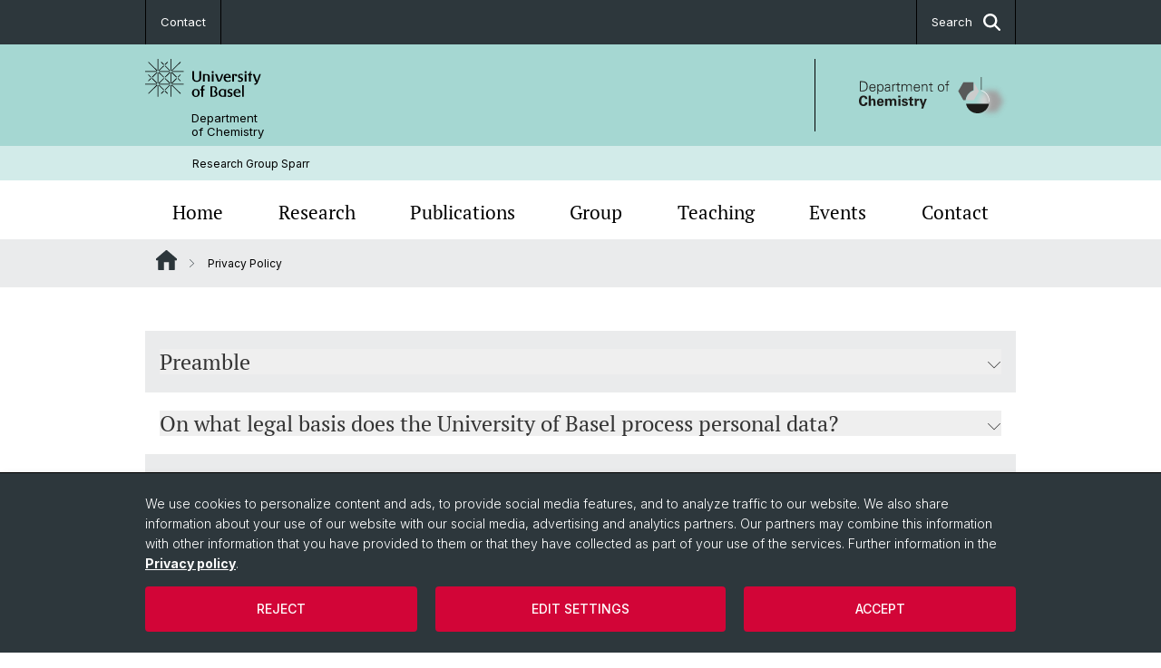

--- FILE ---
content_type: text/html; charset=utf-8
request_url: https://sparr.chemie.unibas.ch/en/privacy-policy/
body_size: 11675
content:
<!DOCTYPE html> <html lang="en" class="no-js"> <head> <meta charset="utf-8"> <!-- This website is powered by TYPO3 - inspiring people to share! TYPO3 is a free open source Content Management Framework initially created by Kasper Skaarhoj and licensed under GNU/GPL. TYPO3 is copyright 1998-2026 of Kasper Skaarhoj. Extensions are copyright of their respective owners. Information and contribution at https://typo3.org/ --> <title>Privacy Policy | Research Group Sparr | University of Basel</title> <meta name="generator" content="TYPO3 CMS"> <meta property="og:title" content="Privacy Policy | Research Group Sparr | University of Basel"> <meta property="og:type" content="article"> <meta property="og:url" content="https://sparr.chemie.unibas.ch/en/privacy-policy/"> <meta name="twitter:card" content="summary"> <link rel="stylesheet" href="/_assets/46b9f98715faf6e138efa20803b286a2/Css/Styles.css?1765976314" media="all"> <link rel="stylesheet" href="/_assets/f34691673face4b5c642d176b42916a9/Stylesheet/style.css?1765976314" media="all"> <link href="/resources/assets/easyweb-Dzp7-LLp.css?1765976406" rel="stylesheet" > <script async="async" defer="defer" data-domain="sparr.chemie.unibas.ch" src="https://pl.k8s-001.unibas.ch/js/script.js"></script> <script> const storageName = 'klaro'; const translatedButtonTextCookieSettings = 'Customize privacy settings'; const cookieSettingsImgPathDefault = '/_assets/f34691673face4b5c642d176b42916a9/Icons/icon_cookie_settings.svg'; const cookieSettingsImgPathHover = '/_assets/f34691673face4b5c642d176b42916a9/Icons/icon_cookie_settings-hover.svg'; const cookieIconPermanentlyAvailable = '0'; const cookieExpiresAfterDays = 365; let allServiceSettings = []; let consenTypeObj = {}; let serviceSetting = {}; let serviceName = {}; let serviceIsTypeOfConsentMode = false; </script><script type="opt-in" data-type="text/javascript" data-name="matomo-2"> var _paq = window._paq = window._paq || []; _paq.push(["disableCookies"]); _paq.push(['trackPageView']); _paq.push(['enableLinkTracking']); (function() { var u="/"; _paq.push(['setTrackerUrl', u+'matomo.php']); _paq.push(['setSiteId', ]); var d=document, g=d.createElement('script'), s=d.getElementsByTagName('script')[0]; g.type='text/javascript'; g.async=true; g.defer=true; g.src=u+'matomo.js'; s.parentNode.insertBefore(g,s); })(); </script> <meta name="viewport" content="width=device-width, initial-scale=1"> <link rel="apple-touch-icon" sizes="180x180" href="/_assets/c01bf02b2bd1c1858e20237eedffaccd/HtmlTemplate/images/favicon/apple-touch-icon.png"> <link rel="icon" type="image/png" href="/_assets/c01bf02b2bd1c1858e20237eedffaccd/HtmlTemplate/images/favicon/favicon-32x32.png" sizes="32x32"> <link rel="icon" type="image/png" href="/_assets/c01bf02b2bd1c1858e20237eedffaccd/HtmlTemplate/images/favicon/favicon-16x16.png" sizes="16x16"> <link rel="manifest" href="/_assets/c01bf02b2bd1c1858e20237eedffaccd/HtmlTemplate/images/favicon/manifest.json"> <link rel="mask-icon" href="/_assets/c01bf02b2bd1c1858e20237eedffaccd/HtmlTemplate/images/favicon/safari-pinned-tab.svg" color="#88b0ac"> <link rel="shortcut icon" href="/_assets/c01bf02b2bd1c1858e20237eedffaccd/HtmlTemplate/images/favicon/favicon.ico"> <meta name="msapplication-config" content="/_assets/c01bf02b2bd1c1858e20237eedffaccd/HtmlTemplate/images/favicon/browserconfig.xml"> <link rel="canonical" href="https://sparr.chemie.unibas.ch/en/privacy-policy/"/> <!-- VhsAssetsDependenciesLoaded jquery-debounce,easywebFlexcontent --></head> <body class="bg-image-no-repeat"> <noscript> <div style="background: red;padding: 20px;"> <h2 style="color:white;">This site requires JavaScript to work properly.</h2> <h3><a href="https://www.enable-javascript.com/en/" target="_blank">How do I activate JavaScript in this web browser?</a></h3> </div> </noscript> <div class="flex flex-col min-h-screen"> <div class="bg-primary-light d-block header-unibas" x-data="{ showSearch: false }" data-page-component="brand-panel"> <div class="bg-anthracite text-white leading-[1.5625rem] font-normal text-[0.8125rem]"> <div class="lg:mx-auto lg:max-w-container lg:px-content flex flex-col w-full h-full"> <ul class="flex flex-wrap w-full -mt-[1px]"><li class="flex-auto md:flex-initial flex border-r border-t first:border-l border-black" title="Contact"><a href="/en/contact/" class="w-full text-center px-4 py-3 inline-flex items-center justify-center whitespace-nowrap hover:bg-white hover:text-anthracite transition-colors " > Contact </a></li> &#x20; <li class="flex-auto md:flex-initial flex border-r border-t first:border-l border-black hidden md:flex md:ml-auto md:border-l"><a class="w-full text-center px-4 py-3 inline-flex items-center justify-center whitespace-nowrap hover:bg-white hover:text-anthracite transition-colors" href="javascript:void(0)" role="button" aria-expanded="false" id="searchInputToggle" x-on:click="showSearch = ! showSearch" x-effect="let c=document.getElementById('searchInputToggle');if(showSearch)c.classList.add('opened');else c.classList.remove('opened');" aria-controls="desktop-search"> Search <i class="ml-3 text-[1.175rem] fa-solid fa-search"></i></a></li></ul> </div> </div> <div class="leading-6 bg-primary-light text-gray-darker ease-in-out duration-1000" id="desktop-search" x-cloak x-show="showSearch"> <div class="container-content pb-5 mx-auto w-full h-full leading-6 md:block text-gray-darker"> <form class="main-search" action="https://sparr.chemie.unibas.ch/en/search-page/"> <div class="flex relative flex-wrap items-stretch pr-4 pt-5 w-full leading-6 border-b border-solid border-anthracite text-gray-darker"> <label class="sr-only" for="header-search-field">Search</label> <input name="tx_solr[q]" value="" id="header-search-field" class="block overflow-visible relative flex-auto py-4 pr-3 pl-0 m-0 min-w-0 h-16 font-serif italic font-light leading-normal bg-clip-padding bg-transparent roundehidden border-0 cursor-text text-[25px] text-anthracite placeholder-anthracite focus:[box-shadow:none]" placeholder="What are you looking for?"/> <div class="input-group-append"> <button type="submit" class="unibas-search-button"><span class="sr-only">Search</span></button> </div> </div> </form> </div> </div> <div class="relative h-28 bg-primary text-gray-darker"> <div class="flex container-content h-full py-3 md:py-4"> <div class="w-1/2 grow h-full flex items-center pr-3"> <div class="w-full flex flex-col h-full"> <a href="/en/" class="flex-auto flex items-center"> <img xmlns="http://www.w3.org/1999/xhtml" alt="University of Basel" class="h-full max-h-[4.5rem]" src="https://sparr.chemie.unibas.ch/_assets/c01bf02b2bd1c1858e20237eedffaccd/Images/Logo_Unibas_BraPan_EN.svg?1765976318"></img> </a> <p class="my-[1rem] pl-[3.2rem] text-[0.8125rem] leading-[0.9375rem] flex items-center min-h-[1.875rem]"> <a class="text-black font-normal" href="/en/">Department<br /> of Chemistry </a> </p> </div> </div> <div class="max-w-1/2 h-full flex items-center justify-end hidden md:flex md:border-l md:border-solid md:border-black pl-12"> <a href="https://chemie.unibas.ch"> <img xmlns="http://www.w3.org/1999/xhtml" class="w-auto h-[4.5rem]" alt="Department of Chemistry" src="https://sparr.chemie.unibas.ch/_assets/6e500ddd845d0c07b07972aee0121511/Logos/Logo_Unibas_DepChe_EN.svg?1765976320"></img> </a> </div> </div> </div> <div class="container-content standard"> <p class="m-0 text-[0.75rem] py-[.59375rem] leading-[1.2rem] min-h-[1.875rem] pl-[3.2rem] lg:pl-[3.25rem]"> <a class="text-black font-normal" href="/en/">Research Group Sparr</a> </p> </div> <div x-data="{nav: false, search: false, subnavIsOpen: (true && 0 == 0 && 0)}"> <div class="md:hidden"> <div class="grid grid-cols-2 gap-x-0.5 bg-white w-full text-center"> <a @click.prevent="nav = !nav" class="px-2 py-3 bg-gray-lightest bg-center bg-no-repeat" :class="nav ? 'bg-close' : 'bg-hamburger' " href="#active-sub-nav" role="button" aria-controls="active-sub-nav"> </a> <a @click.prevent="search = !search" class="inline-flex items-center justify-center px-2 py-3 bg-gray-lightest" href="#mobile-search" role="button" aria-controls="mobile-search"> Search <span class="inline-block ml-3 w-7 bg-center bg-no-repeat"> <i class="fa-solid" :class="search ? 'fa-unibas-close' : 'fa-search'"></i> </span> </a> </div> <div x-show="search" x-collapse id="mobile-search" class=""> <form class="form main-search" action="https://sparr.chemie.unibas.ch/en/search-page/"> <div class="input-group unibas-search container-content" data-children-count="1"> <div class="flex justify-start border-b border-b-1 border-black mb-4 mt-6"> <label class="sr-only" for="tx-indexedsearch-searchbox-sword_search-smartphone" value="">Search</label> <input type="text" name="tx_solr[q]" value="" id="tx-indexedsearch-searchbox-sword_search-smartphone" class="form-control unibas-search-input font-searchbox bg-transparent text-xl text-black flex-1 border-0 p-0 focus:ring-0" placeholder="What are you looking for?"/> <div class="input-group-append"> <button type="submit" class="unibas-search-button mx-3" name="search[submitButton]" value="" id="tx-indexedsearch-searchbox-button-submit">Search</button> </div> </div> </div> </form> </div> </div> <div class="relative"> <div class="bg-white print:hidden hidden md:block"> <div class="container-content"> <ul class="flex flex-nowrap overflow-hidden w-full" id="main-nav"> <li title="Home" class="flex-grow flex-shrink-0" x-data="{ open: false }" @mouseover="open = true" @mouseleave="open = false"> <a href="/en/" class="block text-center text-h4 font-serif border-t-5 py-2.5 px-3.5 transition-color ease-in-out duration-400 hover:bg-anthracite hover:text-white hover:border-t-secondary border-t-transparent" target=""> Home </a> </li> <li title="Research" class="flex-grow flex-shrink-0" x-data="{ open: false }" @mouseover="open = true" @mouseleave="open = false"> <a href="/en/research/" class="block text-center text-h4 font-serif border-t-5 py-2.5 px-3.5 transition-color ease-in-out duration-400 hover:bg-anthracite hover:text-white hover:border-t-secondary border-t-transparent" target=""> Research </a> </li> <li title="Publications" class="flex-grow flex-shrink-0" x-data="{ open: false }" @mouseover="open = true" @mouseleave="open = false"> <a href="/en/publications/" class="block text-center text-h4 font-serif border-t-5 py-2.5 px-3.5 transition-color ease-in-out duration-400 hover:bg-anthracite hover:text-white hover:border-t-secondary border-t-transparent" target=""> Publications </a> </li> <li title="Group" class="flex-grow flex-shrink-0" x-data="{ open: false }" @mouseover="open = true" @mouseleave="open = false"> <a href="/en/group/" class="block text-center text-h4 font-serif border-t-5 py-2.5 px-3.5 transition-color ease-in-out duration-400 hover:bg-anthracite hover:text-white hover:border-t-secondary border-t-transparent" target=""> Group </a> </li> <li title="Teaching" class="flex-grow flex-shrink-0" x-data="{ open: false }" @mouseover="open = true" @mouseleave="open = false"> <a href="/en/teaching/" class="block text-center text-h4 font-serif border-t-5 py-2.5 px-3.5 transition-color ease-in-out duration-400 hover:bg-anthracite hover:text-white hover:border-t-secondary border-t-transparent" target=""> Teaching </a> </li> <li title="Events" class="flex-grow flex-shrink-0" x-data="{ open: false }" @mouseover="open = true" @mouseleave="open = false"> <a href="/en/events/" class="block text-center text-h4 font-serif border-t-5 py-2.5 px-3.5 transition-color ease-in-out duration-400 hover:bg-anthracite hover:text-white hover:border-t-secondary border-t-transparent" target=""> Events </a> </li> <li title="Contact" class="flex-grow flex-shrink-0" x-data="{ open: false }" @mouseover="open = true" @mouseleave="open = false"> <a href="/en/contact/" class="block text-center text-h4 font-serif border-t-5 py-2.5 px-3.5 transition-color ease-in-out duration-400 hover:bg-anthracite hover:text-white hover:border-t-secondary border-t-transparent" target=""> Contact </a> </li> </ul> </div> </div> <div class="font-normal bg-gray-lightest mobile-sub-nav-main" id="active-sub-nav"> <div class="flex flex-col container-content"> <template x-if="window.innerWidth >= 768 || 3 >= 2"> <nav class="order-2 text-2xs flex justify-between py-3"> <ol class="unibas-breadcrumb flex flex-row flex-wrap px-3 self-center"> <li class="leading-7 pr-2.5 " > <a class="mr-1" href="/en/" class="home">Website Root</a> </li> <li class="leading-7 pr-2.5 active" aria-current="page"> <span class="before:pr-3 text-breadcrumb unibas-breadcrumb-item"> Privacy Policy </span> </li> </ol> </nav> </template> <div class="order-1 text-h4 leading-snug font-serif md:hidden print:hidden " x-show="nav" x-collapse> <ul x-data="{openChildUid: 0}" class="border-t border-t-white mb-4 md:px-1 md:grid md:grid-cols-3 md:gap-x-2.5 md:pt-5 md:mt-4 md:mb-0"> <li class="border-b border-b-white" title="Home"> <span class="flex items-center justify-between"> <a href="/en/" class="flex-auto py-3 px-5" target="">Home</a> </span> </li> <li class="border-b border-b-white" title="Research"> <span class="flex items-center justify-between"> <a href="/en/research/" class="flex-auto py-3 px-5" target="">Research</a> </span> </li> <li class="border-b border-b-white" title="Publications"> <span class="flex items-center justify-between"> <a href="/en/publications/" class="flex-auto py-3 px-5" target="">Publications</a> </span> </li> <li class="border-b border-b-white" title="Group"> <span class="flex items-center justify-between"> <a href="/en/group/" class="flex-auto py-3 px-5" target="">Group</a> </span> </li> <li class="border-b border-b-white" title="Teaching"> <span class="flex items-center justify-between"> <a href="/en/teaching/" class="flex-auto py-3 px-5" target="">Teaching</a> </span> </li> <li class="border-b border-b-white" title="Events"> <span class="flex items-center justify-between"> <a href="/en/events/" class="flex-auto py-3 px-5" target="">Events</a> </span> </li> <li class="border-b border-b-white" title="Contact"> <span class="flex items-center justify-between"> <a href="/en/contact/" class="flex-auto py-3 px-5" target="">Contact</a> </span> </li> </ul> </div> </div> </div> </div> </div> </div> <!--TYPO3SEARCH_begin--> <div class="flex-1 pt-8" data-page-width="standard" data-spacing-children="normal"> <div id="c1656" class="frame frame-default frame-type-accordion frame-layout-0 unibas-container pt-spacing-inherit first:pt-0 pb-spacing-inherit last:pb-0 bg-theme-container-bg" data-container-type="1column-normal" ><div class="unibas-container__body px-container-spacing-inner"><div class="mt-4" x-data="accordion" accordion-id="1656"><div class="text-gray-darker odd:bg-theme-accordion-odd even:bg-theme-accordion-even" data-type="accordion-item"><div data-tone="yin" data-theme="gray-lightest"><div class="px-4 py-5"><h5 class="font-medium text-lg leading-7"><button aria-controls="collapse-c1655" class="w-full text-left flex flex-row items-center hover:underline justify-between" x-on:click.prevent="toggleItemState('c1655')"> Preamble <span class="transition-transform duration-300 ease-out ml-3" :class="isItemOpen('c1655') ? 'rotate-180' : ''"><i class="fa-solid fa-angle-down size-4"></i></span></button></h5></div><div id="collapse-c1655" role="tabpanel" data-parent="#c1656" x-show="isItemOpen('c1655')" x-collapse><div class="px-4 pt-4 pb-7"><div id="c1655" class="frame frame-default frame-type-textmedia frame-layout-0 pt-spacing-inherit first:pt-0 pb-spacing-inherit last:pb-0 text-theme-text " data-container-type="1column-normal" data-type="textmedia" ><div class="unibas-element " ><div class="ce-textpic @container clearfix ce-right ce-intext" data-gallery="gallery-1655"><div class="ce-bodytext"><p>The University of Basel attaches great importance to the protection of personal data. Personal data is all data that can be related to you personally, e.g. name, address, e-mail, telephone number, photo, user behavior, IP address, etc.</p><p>With this privacy policy, we would like to inform you which data our group collects from you as a user of the website sparr.chemie.unibas.ch, processes, discloses, and for what purpose, and which measures the University of Basel takes to ensure the security of this data. In addition, we inform you about your rights by means of this privacy policy.</p></div></div></div></div></div></div></div></div><div class="text-gray-darker odd:bg-theme-accordion-odd even:bg-theme-accordion-even" data-type="accordion-item"><div data-tone="yin" data-theme="white"><div class="px-4 py-5"><h5 class="font-medium text-lg leading-7"><button aria-controls="collapse-c1654" class="w-full text-left flex flex-row items-center hover:underline justify-between" x-on:click.prevent="toggleItemState('c1654')"> On what legal basis does the University of Basel process personal data? <span class="transition-transform duration-300 ease-out ml-3" :class="isItemOpen('c1654') ? 'rotate-180' : ''"><i class="fa-solid fa-angle-down size-4"></i></span></button></h5></div><div id="collapse-c1654" role="tabpanel" data-parent="#c1656" x-show="isItemOpen('c1654')" x-collapse><div class="px-4 pt-4 pb-7"><div id="c1654" class="frame frame-default frame-type-textmedia frame-layout-0 pt-spacing-inherit first:pt-0 pb-spacing-inherit last:pb-0 text-theme-text " data-container-type="1column-normal" data-type="textmedia" ><div class="unibas-element " ><div class="ce-textpic @container clearfix ce-center ce-above" data-gallery="gallery-1654"><div class="ce-bodytext"><p>Personal data is always processed in compliance with the Information and Data Protection Act of the Canton of Basel-Stadt (IDG) applicable to the University of Basel and, if applicable, the Swiss Federal Data Protection Act (DSG). In addition, the University of Basel complies with the European Data Protection Regulation (DSGVO), which may be applicable, and states the relevant legal basis for this case in each case, in accordance with Art. 13 Para. 1 lit c DSGVO.</p></div></div></div></div></div></div></div></div><div class="text-gray-darker odd:bg-theme-accordion-odd even:bg-theme-accordion-even" data-type="accordion-item"><div data-tone="yin" data-theme="gray-lightest"><div class="px-4 py-5"><h5 class="font-medium text-lg leading-7"><button aria-controls="collapse-c1653" class="w-full text-left flex flex-row items-center hover:underline justify-between" x-on:click.prevent="toggleItemState('c1653')"> What personal data does the University of Basel process and for what purpose? <span class="transition-transform duration-300 ease-out ml-3" :class="isItemOpen('c1653') ? 'rotate-180' : ''"><i class="fa-solid fa-angle-down size-4"></i></span></button></h5></div><div id="collapse-c1653" role="tabpanel" data-parent="#c1656" x-show="isItemOpen('c1653')" x-collapse><div class="px-4 pt-4 pb-7"><div id="c1653" class="frame frame-default frame-type-textmedia frame-layout-0 pt-spacing-inherit first:pt-0 pb-spacing-inherit last:pb-0 text-theme-text " data-container-type="1column-normal" data-type="textmedia" ><div class="unibas-element " ><div class="ce-textpic @container clearfix ce-right ce-intext" data-gallery="gallery-1653"><div class="ce-bodytext"><p>The use of certain offers on the website sparr.chemie.unibas.ch, including the use of any newsletters and forms, may require the collection, processing and longer-term storage of personal data such as name, address, telephone number, or mail address. We process this data in accordance with Art. 9 of the Information and Data Protection Act of the Canton of Basel-Stadt (IDG) or the corresponding university regulations.</p><p>If and insofar as the European Data Protection Regulation (DSGVO) applies, we process the data:</p><ul><li>based on legal requirements (Art. 6 para. 1 lit. c DSGVO) or in the public interest (Art. 6 para. 1 lit. e DSGVO),</li><li>based on your consent (Art. 6 para. 1 lit. a DSGVO),</li><li>to fulfill contractual obligations as well as to carry out corresponding pre-contractual measures (Art. 6 para. 1 lit. b DSGVO),</li><li>to protect the legitimate interests of us or of third parties (Art. 6 para. 1 lit. f DSGVO),</li><li>to protect vital interests of you or another natural person (Art. 6 para. 1 lit. d DSGVO).</li></ul><p>Any consent you have given us for certain services can be revoked at any time with effect for the future. Personal data that has already been accumulated will be deleted if it is no longer required for the purposes for which the data was collected. Instead of deletion, the data will be blocked if there are legal or contractual reasons against deletion.</p><p>If you would like us to delete your personal data completely, please contact: Christof Sparr.</p></div></div></div></div></div></div></div></div><div class="text-gray-darker odd:bg-theme-accordion-odd even:bg-theme-accordion-even" data-type="accordion-item"><div data-tone="yin" data-theme="white"><div class="px-4 py-5"><h5 class="font-medium text-lg leading-7"><button aria-controls="collapse-c1652" class="w-full text-left flex flex-row items-center hover:underline justify-between" x-on:click.prevent="toggleItemState('c1652')"> Why are cookies set? <span class="transition-transform duration-300 ease-out ml-3" :class="isItemOpen('c1652') ? 'rotate-180' : ''"><i class="fa-solid fa-angle-down size-4"></i></span></button></h5></div><div id="collapse-c1652" role="tabpanel" data-parent="#c1656" x-show="isItemOpen('c1652')" x-collapse><div class="px-4 pt-4 pb-7"><div id="c1652" class="frame frame-default frame-type-textmedia frame-layout-0 pt-spacing-inherit first:pt-0 pb-spacing-inherit last:pb-0 text-theme-text " data-container-type="1column-normal" data-type="textmedia" ><div class="unibas-element " ><div class="ce-textpic @container clearfix ce-right ce-intext" data-gallery="gallery-1652"><div class="ce-bodytext"><p>Cookies are small text files that are transferred from our server or the server of a third party to the user's browser and stored on your terminal device. Through this, we automatically receive certain data such as the IP address, browser used, operating system and your connection to the Internet. The use of cookies increases the user-friendliness and security of the website. Via the settings of your browser, you can see which cookies have been set by the website sparr.chemie.unibas.ch&nbsp;and can delete them if necessary.</p></div></div></div></div></div></div></div></div><div class="text-gray-darker odd:bg-theme-accordion-odd even:bg-theme-accordion-even" data-type="accordion-item"><div data-tone="yin" data-theme="gray-lightest"><div class="px-4 py-5"><h5 class="font-medium text-lg leading-7"><button aria-controls="collapse-c1651" class="w-full text-left flex flex-row items-center hover:underline justify-between" x-on:click.prevent="toggleItemState('c1651')"> What access data does the University of Basel process (collect, save, etc.) when you use the website sparr.chemie.unibas.ch and for what purpose? <span class="transition-transform duration-300 ease-out ml-3" :class="isItemOpen('c1651') ? 'rotate-180' : ''"><i class="fa-solid fa-angle-down size-4"></i></span></button></h5></div><div id="collapse-c1651" role="tabpanel" data-parent="#c1656" x-show="isItemOpen('c1651')" x-collapse><div class="px-4 pt-4 pb-7"><div id="c1651" class="frame frame-default frame-type-textmedia frame-layout-0 pt-spacing-inherit first:pt-0 pb-spacing-inherit last:pb-0 text-theme-text " data-container-type="1column-normal" data-type="textmedia" ><div class="unibas-element " ><div class="ce-textpic @container clearfix ce-right ce-intext" data-gallery="gallery-1651"><div class="ce-bodytext"><p>For security reasons, e.g. to be able to clarify cases of abuse and to secure our network infrastructure, so-called access data, which are automatically collected when calling up the website sparr.chemie.unibas.ch, are stored in a web server log file on servers of the University of Basel for a period of 4 weeks. In the event of an attack on our network infrastructure, longer-term storage may be necessary for reasons of evidence and for possible civil or criminal prosecution of the attacker.</p><p>The following access data is collected:</p><ul><li>website visited</li><li>time of day at the time of access</li><li>browser used</li><li>operating system used</li><li>IP address</li></ul></div></div></div></div></div></div></div></div><div class="text-gray-darker odd:bg-theme-accordion-odd even:bg-theme-accordion-even" data-type="accordion-item"><div data-tone="yin" data-theme="white"><div class="px-4 py-5"><h5 class="font-medium text-lg leading-7"><button aria-controls="collapse-c1650" class="w-full text-left flex flex-row items-center hover:underline justify-between" x-on:click.prevent="toggleItemState('c1650')"> Does the sparr.chemie.unibas.ch website use web analytics tools? <span class="transition-transform duration-300 ease-out ml-3" :class="isItemOpen('c1650') ? 'rotate-180' : ''"><i class="fa-solid fa-angle-down size-4"></i></span></button></h5></div><div id="collapse-c1650" role="tabpanel" data-parent="#c1656" x-show="isItemOpen('c1650')" x-collapse><div class="px-4 pt-4 pb-7"><div id="c1650" class="frame frame-default frame-type-textmedia frame-layout-0 pt-spacing-inherit first:pt-0 pb-spacing-inherit last:pb-0 text-theme-text " data-container-type="1column-normal" data-type="textmedia" ><div class="unibas-element " ><div class="ce-textpic @container clearfix ce-right ce-intext" data-gallery="gallery-1650"><div class="ce-bodytext"><p>On the website sparr.chemie.unibas.ch, the web analysis component Plausible Analytics is integrated.<br> Plausible Analytics collects, compiles, and analyzes the data about the behavior of users of the website. The web analysis tool collects data from which source the user came to the website, which device/browser was used, from which country the user accessed the website and for how long different subpages were visited. A web analysis is used to optimize a website.</p></div></div></div></div></div></div></div></div><div class="text-gray-darker odd:bg-theme-accordion-odd even:bg-theme-accordion-even" data-type="accordion-item"><div data-tone="yin" data-theme="gray-lightest"><div class="px-4 py-5"><h5 class="font-medium text-lg leading-7"><button aria-controls="collapse-c1649" class="w-full text-left flex flex-row items-center hover:underline justify-between" x-on:click.prevent="toggleItemState('c1649')"> What third party services does the sparr.chemie.unibas.ch website use? <span class="transition-transform duration-300 ease-out ml-3" :class="isItemOpen('c1649') ? 'rotate-180' : ''"><i class="fa-solid fa-angle-down size-4"></i></span></button></h5></div><div id="collapse-c1649" role="tabpanel" data-parent="#c1656" x-show="isItemOpen('c1649')" x-collapse><div class="px-4 pt-4 pb-7"><div id="c1649" class="frame frame-default frame-type-textmedia frame-layout-0 pt-spacing-inherit first:pt-0 pb-spacing-inherit last:pb-0 text-theme-text " data-container-type="1column-normal" data-type="textmedia" ><div class="unibas-element " ><div class="ce-textpic @container clearfix ce-right ce-intext" data-gallery="gallery-1649"><div class="ce-bodytext"><p>We integrate services of third parties, paying attention to the principles of data protection (especially purpose limitation, data minimization and, if possible, without data transfer to unsafe third countries).</p><p><strong>OpenStreetMap</strong></p><ul><li>Purpose: Display of an interactive map and for the creation of directions.</li><li>URL:&nbsp;<a href="https://www.openstreetmap.org/" target="_blank" rel="noreferrer">https://www.openstreetmap.org</a></li><li>Privacy policy:&nbsp;<a href="https://wiki.osmfoundation.org/wiki/Privacy_Policy" target="_blank" rel="noreferrer">https://wiki.osmfoundation.org/wiki/Privacy_Policy</a></li></ul><p><strong>Vimeo</strong></p><ul><li>Purpose: integration of multimedia content (video files)</li><li>URL:&nbsp;<a href="https://vimeo.com/" target="_blank" rel="noreferrer">https://vimeo.com</a></li><li>Privacy policy:&nbsp;<a href="https://vimeo.com/privacy" target="_blank" rel="noreferrer">https://vimeo.com/privacy</a></li></ul><p><strong>Soundcloud</strong></p><ul><li>Purpose: Embedding multimedia content (audio files).</li><li>URL:&nbsp;<a href="https://soundcloud.com/" target="_blank" rel="noreferrer">https://soundcloud.com/</a></li><li>Privacy policy:&nbsp;<a href="https://soundcloud.com/pages/privacy" target="_blank" rel="noreferrer">https://soundcloud.com/pages/privacy</a></li></ul><p><strong>SWITCHtube</strong></p><ul><li>Purpose: integration of multimedia content (video files)</li><li>URL:&nbsp;<a href="https://tube.switch.ch/" target="_blank" rel="noreferrer">https://tube.switch.ch/</a></li><li>Privacy policy:&nbsp;<a href="https://www.switch.ch/tube/terms/" target="_blank" rel="noreferrer">https://www.switch.ch/tube/terms/</a></li></ul><p><strong>Panopto</strong></p><ul><li>Purpose: Embedding multimedia content (video files).</li><li>URL:&nbsp;<a href="https://www.panopto.com/" target="_blank" rel="noreferrer">https://www.panopto.com</a></li><li>Privacy policy:&nbsp;<a href="https://www.panopto.com/de/privacy/" target="_blank" rel="noreferrer">https://www.panopto.com/de/privacy/</a></li><li>Privacy policy of the University of Basel regarding Panopto:&nbsp;<a href="https://www.unibas.ch/dam/jcr:d302c41d-4bf6-489b-b0a2-99fc6523f2c3/Datenschutz_Panopto_V1_1_20210311.pdf" target="_blank" rel="noreferrer">https://www.unibas.ch/dam/jcr:d302c41d-4bf6-489b-b0a2-99fc6523f2c3/Datenschutz_Panopto_V1_1_20210311.pdf</a></li></ul><p><strong>Youtube</strong></p><ul><li>Purpose: Integration of multimedia content (video files)</li><li>URL:&nbsp;<a href="https://www.youtube.com/" target="_blank" rel="noreferrer">https://www.youtube.com/</a></li><li>Privacy policy:&nbsp;<a href="https://policies.google.com/privacy" target="_blank" rel="noreferrer">https://policies.google.com/privacy</a></li></ul><p><strong>hCaptcha</strong></p><ul><li>Purpose: Spam protection in forms (distinguish comments coming from humans or from bots).</li><li>URL:&nbsp;<a href="https://www.hcaptcha.com/" target="_blank" rel="noreferrer">https://www.hcaptcha.com</a></li><li>Privacy policy:&nbsp;<a href="https://www.hcaptcha.com/privacy" target="_blank" rel="noreferrer">https://www.hcaptcha.com/privacy</a></li></ul><p><strong>Remote Images</strong></p><ul><li><strong>ub-sipi.ub.unibas.ch&nbsp;</strong>(IIIF image server of the University Library of Basel) <ul><li>Purpose: Integration of multimedia content (image files)</li><li>URL:&nbsp;<a href="https://ub-sipi.ub.unibas.ch/" target="_blank" rel="noreferrer">https://ub-sipi.ub.unibas.ch</a></li><li>Privacy policy:&nbsp;<a href="https://iiif.io/privacy" target="_blank" rel="noreferrer">https://iiif.io/privacy</a></li></ul></li><li><strong>e-codices</strong><ul><li>Purpose: integration of multimedia content (image files)</li><li>URL:&nbsp;<a href="https://www.e-codices.unifr.ch/" target="_blank" rel="noreferrer">https://www.e-codices.unifr.ch</a></li><li>Privacy policy:&nbsp;<a href="https://www.e-codices.unifr.ch/en/about/privacy" target="_blank" rel="noreferrer">https://www.e-codices.unifr.ch/en/about/privacy</a></li></ul></li><li><strong>e-manuscripta</strong><ul><li>Purpose: Integration of multimedia content (image files)</li><li>URL:&nbsp;<a href="https://www.e-manuscripta.ch/" target="_blank" rel="noreferrer">https://www.e-manuscripta.ch</a></li></ul></li><li><strong>e-rara</strong><ul><li>Purpose: integration of multimedia content (image files)</li><li>URL:&nbsp;<a href="https://www.e-rara.ch/" target="_blank" rel="noreferrer">https://www.e-rara.ch</a></li></ul></li><li><strong>impresso</strong><ul><li>Purpose: integration of multimedia content (image files)</li><li>URL:&nbsp;<a href="https://impresso-project.ch/" target="_blank" rel="noreferrer">https://impresso-project.ch</a></li></ul></li><li><strong>e-newspaperarchives</strong><ul><li>Purpose: integration of multimedia content (image files)</li><li>URL:&nbsp;<a href="https://www.e-newspaperarchives.ch/" target="_blank" rel="noreferrer">https://www.e-newspaperarchives.ch/</a></li><li>Privacy Policy:&nbsp;<a href="https://www.nb.admin.ch/snl/de/home/dienstleistungen/ausleihe-benutzung/datenschutz.html" target="_blank" rel="noreferrer">https://www.nb.admin.ch/snl/de/home/dienstleistungen/ausleihe-benutzung/datenschutz.html</a></li></ul></li></ul><p><strong>[In this section, you must list all integrated third-party services and refer to the privacy policy. In the case of an easyWeb website, you can integrate other services via iframe in addition to those listed above (in particular newsletters, social media).</strong></p><p><strong>Only include those paragraphs in the privacy policy that you also use on the website].</strong></p></div></div></div></div></div></div></div></div><div class="text-gray-darker odd:bg-theme-accordion-odd even:bg-theme-accordion-even" data-type="accordion-item"><div data-tone="yin" data-theme="white"><div class="px-4 py-5"><h5 class="font-medium text-lg leading-7"><button aria-controls="collapse-c1647" class="w-full text-left flex flex-row items-center hover:underline justify-between" x-on:click.prevent="toggleItemState('c1647')"> Is your data secure at the University of Basel? <span class="transition-transform duration-300 ease-out ml-3" :class="isItemOpen('c1647') ? 'rotate-180' : ''"><i class="fa-solid fa-angle-down size-4"></i></span></button></h5></div><div id="collapse-c1647" role="tabpanel" data-parent="#c1656" x-show="isItemOpen('c1647')" x-collapse><div class="px-4 pt-4 pb-7"><div id="c1647" class="frame frame-default frame-type-textmedia frame-layout-0 pt-spacing-inherit first:pt-0 pb-spacing-inherit last:pb-0 text-theme-text " data-container-type="1column-normal" data-type="textmedia" ><div class="unibas-element " ><div class="ce-textpic @container clearfix ce-right ce-intext" data-gallery="gallery-1647"><div class="ce-bodytext"><p>The University of Basel uses technical and organizational security measures to ensure that the data it collects and further processes via the website&nbsp;sparr.chemie.unibas.ch,</p><ul><li>remains confidential and is protected from accidental or unlawful access, alteration or disclosure, and from loss or destruction; and</li><li>access to the data is granted exclusively on a need-to-know basis to those persons who need to access the personal data by virtue of their function and duties.</li></ul><p>The measures to be taken depend on the type of information, the type and purpose of use and the respective state of the art.</p></div></div></div></div></div></div></div></div><div class="text-gray-darker odd:bg-theme-accordion-odd even:bg-theme-accordion-even" data-type="accordion-item"><div data-tone="yin" data-theme="gray-lightest"><div class="px-4 py-5"><h5 class="font-medium text-lg leading-7"><button aria-controls="collapse-c1646" class="w-full text-left flex flex-row items-center hover:underline justify-between" x-on:click.prevent="toggleItemState('c1646')"> Is the sparr.chemie.unibas.ch website encrypted? <span class="transition-transform duration-300 ease-out ml-3" :class="isItemOpen('c1646') ? 'rotate-180' : ''"><i class="fa-solid fa-angle-down size-4"></i></span></button></h5></div><div id="collapse-c1646" role="tabpanel" data-parent="#c1656" x-show="isItemOpen('c1646')" x-collapse><div class="px-4 pt-4 pb-7"><div id="c1646" class="frame frame-default frame-type-textmedia frame-layout-0 pt-spacing-inherit first:pt-0 pb-spacing-inherit last:pb-0 text-theme-text " data-container-type="1column-normal" data-type="textmedia" ><div class="unibas-element " ><div class="ce-textpic @container clearfix ce-right ce-intext" data-gallery="gallery-1646"><div class="ce-bodytext"><p>Our website&nbsp;sparr.chemie.unibas.ch&nbsp;is offered encrypted.</p><p>Encryption ensures that the website accessed (the information requested) also comes from the server it claims to be. Unencrypted traffic can be manipulated by third parties.</p></div></div></div></div></div></div></div></div><div class="text-gray-darker odd:bg-theme-accordion-odd even:bg-theme-accordion-even" data-type="accordion-item"><div data-tone="yin" data-theme="white"><div class="px-4 py-5"><h5 class="font-medium text-lg leading-7"><button aria-controls="collapse-c1645" class="w-full text-left flex flex-row items-center hover:underline justify-between" x-on:click.prevent="toggleItemState('c1645')"> Who is liable for links to websites of other providers? <span class="transition-transform duration-300 ease-out ml-3" :class="isItemOpen('c1645') ? 'rotate-180' : ''"><i class="fa-solid fa-angle-down size-4"></i></span></button></h5></div><div id="collapse-c1645" role="tabpanel" data-parent="#c1656" x-show="isItemOpen('c1645')" x-collapse><div class="px-4 pt-4 pb-7"><div id="c1645" class="frame frame-default frame-type-textmedia frame-layout-0 pt-spacing-inherit first:pt-0 pb-spacing-inherit last:pb-0 text-theme-text " data-container-type="1column-normal" data-type="textmedia" ><div class="unibas-element " ><div class="ce-textpic @container clearfix ce-right ce-intext" data-gallery="gallery-1645"><div class="ce-bodytext"><p>The University of Basel or our group&nbsp;has not reviewed websites linked to the website sparr.chemie.unibas.ch via hyperlinks as well as displayed RSS feeds and assumes no liability for their content or for the products, services and other offers provided thereon.</p></div></div></div></div></div></div></div></div><div class="text-gray-darker odd:bg-theme-accordion-odd even:bg-theme-accordion-even" data-type="accordion-item"><div data-tone="yin" data-theme="gray-lightest"><div class="px-4 py-5"><h5 class="font-medium text-lg leading-7"><button aria-controls="collapse-c1644" class="w-full text-left flex flex-row items-center hover:underline justify-between" x-on:click.prevent="toggleItemState('c1644')"> What rights do you have as a data subject? <span class="transition-transform duration-300 ease-out ml-3" :class="isItemOpen('c1644') ? 'rotate-180' : ''"><i class="fa-solid fa-angle-down size-4"></i></span></button></h5></div><div id="collapse-c1644" role="tabpanel" data-parent="#c1656" x-show="isItemOpen('c1644')" x-collapse><div class="px-4 pt-4 pb-7"><div id="c1644" class="frame frame-default frame-type-textmedia frame-layout-0 pt-spacing-inherit first:pt-0 pb-spacing-inherit last:pb-0 text-theme-text " data-container-type="1column-normal" data-type="textmedia" ><div class="unibas-element " ><div class="ce-textpic @container clearfix ce-right ce-intext" data-gallery="gallery-1644"><div class="ce-bodytext"><p>Users of the website sparr.chemie.unibas.ch, through which we process personal data, have the right, within the framework of the applicable legal provisions, to obtain at any time</p><ul><li>to receive free confirmation as to whether personal data is being processed by the University of Basel (§25 and §26 IDG),</li><li>to information about any stored data,</li><li>to restriction of the processing of the data,</li><li>to data transfer, if and to the extent that the DSGVO is applicable,</li><li>to correction, blocking or deletion of this data,</li><li>to revocation of any consent given,</li><li>to object to the processing of your personal data.</li></ul><p>In this regard, you can always contact us at our contact address:<br><strong>Christof Sparr</strong></p></div></div></div></div></div></div></div></div><div class="text-gray-darker odd:bg-theme-accordion-odd even:bg-theme-accordion-even" data-type="accordion-item"><div data-tone="yin" data-theme="white"><div class="px-4 py-5"><h5 class="font-medium text-lg leading-7"><button aria-controls="collapse-c1643" class="w-full text-left flex flex-row items-center hover:underline justify-between" x-on:click.prevent="toggleItemState('c1643')"> Can the privacy policy change? <span class="transition-transform duration-300 ease-out ml-3" :class="isItemOpen('c1643') ? 'rotate-180' : ''"><i class="fa-solid fa-angle-down size-4"></i></span></button></h5></div><div id="collapse-c1643" role="tabpanel" data-parent="#c1656" x-show="isItemOpen('c1643')" x-collapse><div class="px-4 pt-4 pb-7"><div id="c1643" class="frame frame-default frame-type-textmedia frame-layout-0 pt-spacing-inherit first:pt-0 pb-spacing-inherit last:pb-0 text-theme-text " data-container-type="1column-normal" data-type="textmedia" ><div class="unibas-element " ><div class="ce-textpic @container clearfix ce-right ce-intext" data-gallery="gallery-1643"><div class="ce-bodytext"><p>The University of Basel or our group&nbsp;reserves the right to modify this Privacy Policy at any time if necessary. The current status of this privacy policy is 26.7.2023.</p></div></div></div></div></div></div></div></div><div class="text-gray-darker odd:bg-theme-accordion-odd even:bg-theme-accordion-even" data-type="accordion-item"><div data-tone="yin" data-theme="gray-lightest"><div class="px-4 py-5"><h5 class="font-medium text-lg leading-7"><button aria-controls="collapse-c1642" class="w-full text-left flex flex-row items-center hover:underline justify-between" x-on:click.prevent="toggleItemState('c1642')"> Who is responsible for the sparr.chemie.unibas.ch website and who can you contact if you need help? <span class="transition-transform duration-300 ease-out ml-3" :class="isItemOpen('c1642') ? 'rotate-180' : ''"><i class="fa-solid fa-angle-down size-4"></i></span></button></h5></div><div id="collapse-c1642" role="tabpanel" data-parent="#c1656" x-show="isItemOpen('c1642')" x-collapse><div class="px-4 pt-4 pb-7"><div id="c1642" class="frame frame-default frame-type-textmedia frame-layout-0 pt-spacing-inherit first:pt-0 pb-spacing-inherit last:pb-0 text-theme-text " data-container-type="1column-normal" data-type="textmedia" ><div class="unibas-element " ><div class="ce-textpic @container clearfix ce-right ce-intext" data-gallery="gallery-1642"><div class="ce-bodytext"><p><strong>Responsible:</strong></p><p>University of Basel<br><strong>Sparr Research Group<br> Christof Sparr</strong></p><p>If you have any questions about the processing of your personal data on the website sparr.chemie.unibas.ch, you can contact the following address:&nbsp;<strong>Christof Sparr</strong></p><p><strong>Main Responsibility:</strong></p><p>University of Basel<br> Petersplatz 1, P.O. Box<br> 4001 Basel<br> Switzerland<br><a href="https://www.unibas.ch/" target="_blank" rel="noreferrer">https://www.unibas.ch</a></p><p><strong>Data Protection Officer of the University of Basel:</strong></p><p>Petersgraben 35, Postfach<br> 4051 Basel<br><a href="#" data-mailto-token="nbjmup+ebufotdivuaAvojcbt/di" data-mailto-vector="1">datenschutz@<i class="hidden">clutter</i>unibas.ch</a></p></div></div></div></div></div></div></div></div></div></div></div> <div class="fixed top-0 left-0 -z-50 h-screen w-full flex"> <div class="w-[var(--page-width)] bg-white mx-auto"></div> </div> </div> <!--TYPO3SEARCH_end--> <div class="bg-anthracite block py-8 lg:pb-4 text-2xs text-white mt-16" data-page-component="footer"> <div class="container max-w-container standard px-content"> <div class="flex flex-col md:flex-row space-y-6 md:space-x-6 md:space-y-0 print:hidden"> <div class="md:w-full flex flex-col gap-y-5"> </div> </div> <ul class="flex flex-col sm:flex-row sm:flex-wrap pt-10 lg:pt-4 text-footer-links font-normal"> <li class="list-item" title="University of Basel"> <a target="_blank" href="https://unibas.ch/">&copy; University of Basel</a> </li> <li class="list-item pt-2 sm:pt-0 sm:pb-3.5 pl-3.5 sm:before:content-['/'] sm:before:pr-3.5" title="Privacy Policy"> <a href="/en/privacy-policy/">Privacy Policy</a> </li> <li class="list-item pt-2 sm:pt-0 sm:pb-3.5 pl-3.5 sm:before:content-['/'] sm:before:pr-3.5" title="Department of Chemistry"> <a href="https://chemie.unibas.ch/en/home/" target="_blank" rel="noreferrer">Department of Chemistry</a> </li> <li class="list-item pt-2 sm:pt-0 sm:pb-3.5 pl-3.5 sm:before:content-['/'] sm:before:pr-3.5" title="Legal Notice"> <a href="/en/legal-notice/">Legal Notice</a> </li> <li class="list-item pt-2 sm:pt-0 sm:pb-3.5 pl-3.5 sm:before:content-['/'] sm:before:pr-3.5" title="Cookies"> <a class="js-showConsentModal" href="#">Cookies</a> </li> </ul> </div> </div> <html data-namespace-typo3-fluid="true"> <body> <script> var _paq = _paq || []; /* tracker methods like "setCustomDimension" should be called before "trackPageView" */ _paq.push(["setDocumentTitle", document.domain + "/" + document.title]); _paq.push(['trackPageView']); _paq.push(['enableLinkTracking']); (function() { var u="///"; _paq.push(['setTrackerUrl', u+'piwik.php']); _paq.push(['setSiteId', ]); var d=document, g=d.createElement('script'), s=d.getElementsByTagName('script')[0]; g.type='text/javascript'; g.async=true; g.defer=true; g.src=u+'piwik.js'; s.parentNode.insertBefore(g,s); })(); </script> </body> </div> <a href="#top" class="fixed right-0 bottom-20 inline-flex items-center bg-gray-lightest p-3 xl:p-4" title="To top" x-data="toTopButton" x-show="isVisible" x-on:click.prevent="scrollToTop" x-transition:enter="transition ease-out duration-300" x-transition:enter-start="opacity-0 translate-x-12" x-transition:enter-end="opacity-100 translate-x-0" x-transition:leave="transition ease-in duration-300" x-transition:leave-start="opacity-100 translate-x-0" x-transition:leave-end="opacity-0 translate-x-12"> <span class="mr-2">To top</span> <i class="fa-solid fa-chevron-up"></i> </a> <div class="tx-we-cookie-consent" role="dialog" aria-modal="true" aria-label="Privacy settings"> <div id="klaro"></div> </div> <script src="/_assets/46b9f98715faf6e138efa20803b286a2/Javascript/clipboard.min.js?1765976314"></script> <script src="/_assets/46b9f98715faf6e138efa20803b286a2/Javascript/app.js?1765976314"></script> <script src="/_assets/f34691673face4b5c642d176b42916a9/JavaScript/Controller/ConsentController.js?1765976320"></script> <script src="/_assets/f34691673face4b5c642d176b42916a9/JavaScript/HoverCookie/ConsentCookieSettings.js?1765976314"></script> <script async="async" src="/typo3temp/assets/js/59cb7c5e3fccb968fb36c2e97ef8bf95.js?1765986919"></script> <script type="module" src="/resources/assets/easyweb-C-_-P0UW.js?1765976406"></script> <script>var klaroConfig = {"acceptAll":true,"additionalClass":"","cookieDomain":"","cookieExpiresAfterDays":"365","default":false,"elementID":"klaro","groupByPurpose":false,"hideDeclineAll":false,"hideLearnMore":false,"htmlTexts":true,"lang":"en","mustConsent":false,"poweredBy":"https:\/\/consent.websedit.de","privacyPolicy":"https:\/\/sparr.chemie.unibas.ch\/en\/privacy-policy\/","storageMethod":"cookie","storageName":"klaro","stylePrefix":"klaro we_cookie_consent","testing":false,"consentMode":true,"consentModev2":true,"translations":{"en":{"consentModal":{"title":"Privacy settings","description":"You can specify your privacy settings below."},"privacyPolicy":{"text":"Detailed information and how you can withdraw your consent at any time can be found in our {privacyPolicy}.","name":"Privacy policy"},"consentNotice":{"description":"We use cookies to personalize content and ads, to provide social media features, and to analyze traffic to our website. We also share information about your use of our website with our social media, advertising and analytics partners. Our partners may combine this information with other information that you have provided to them or that they have collected as part of your use of the services. Further information in the \u003Ca href=\"https:\/\/sparr.chemie.unibas.ch\/en\/privacy-policy\/\"\u003EPrivacy policy\u003C\/a\u003E.","changeDescription":"Since your last visit there have been changes to the privacy settings. Please update your settings.","learnMore":"Edit settings"},"contextualConsent":{"acceptOnce":"Yes","acceptAlways":"Always","description":"Do you want to load external content supplied by {title}?"},"service":{"disableAll":{"title":"Accept all","description":"You have the right to revoke your consent at any time, either individually or in its entirety. If consents to data processing are revoked, the data that were legally collected up to the revocation can still be processed by the provider."},"optOut":{"title":"(Opt-Out)","description":"This application is loaded by default (but you can disable it)"},"required":{"title":"(always necessary)","description":"This application is always required"},"purpose":"Purpose","purposes":"Purposes"},"purposes":{"unknown":"Not assigned","media integration":{"title":"Media Integration","description":""},"analytics":{"title":"Analytics","description":""}},"ok":"Accept","save":"Save settings","acceptAll":"Accept all","acceptSelected":"Accept selected","decline":"Reject","close":"Close","openConsent":"Customize privacy settings","poweredBy":"Provided by websedit"}},"services":[],"purposeOrder":["analytics","media integration","unknown"]}</script><script> klaroConfig.services.push({ name: 'youtube', title: 'YouTube', description: '<p>This cookie allows us to embed YouTube videos on our website and track usage metrics.</p>', default: true, defaultIfNoConsent: true, required: false, optOut: false, translations: {'en':{'title':'YouTube'}}, purposes: ['media integration'], cookies: [['YouTube', '/', ''], ['YouTube', '/', ''], ['YouTube', '/', ''], ['YouTube', '/', ''], ['YouTube', '/', ''], ['YouTube', '/', ''], ['YouTube', '/', ''], ['YouTube', '/', '']], callback: ConsentApp.consentChanged, ownCallback:'', gtm:{trigger:'',variable:''} }); </script><script> klaroConfig.services.push({ name: 'vimeo', title: 'Vimeo', description: '<p>This cookie enables Vimeo videos to be played on our site and collects video interaction data.</p>', default: true, defaultIfNoConsent: true, required: false, optOut: false, translations: {'en':{'title':'Vimeo'}}, purposes: ['media integration'], cookies: [['Vimeo', '/', ''], ['Vimeo', '/', ''], ['Vimeo', '/', ''], ['Vimeo', '/', ''], ['Vimeo', '/', ''], ['Vimeo', '/', ''], ['Vimeo', '/', ''], ['Vimeo', '/', '']], callback: ConsentApp.consentChanged, ownCallback:'', gtm:{trigger:'',variable:''} }); </script><script> klaroConfig.services.push({ name: 'other-5', title: 'SoundCloud', description: '<p>This cookie allows us to embed SoundCloud audio files and track listening metrics.</p>', default: true, defaultIfNoConsent: true, required: false, optOut: false, translations: {'en':{'title':'SoundCloud'}}, purposes: ['media integration'], cookies: [['SoundCloud', '/', ''], ['SoundCloud', '/', ''], ['SoundCloud', '/', ''], ['SoundCloud', '/', ''], ['SoundCloud', '/', ''], ['SoundCloud', '/', ''], ['SoundCloud', '/', ''], ['SoundCloud', '/', '']], callback: ConsentApp.consentChanged, ownCallback:'', gtm:{trigger:'',variable:''} }); </script><script> klaroConfig.services.push({ name: 'other-4', title: 'SwitchTube', description: '<p>This cookie supports the integration of SwitchTube videos on our site and tracks video plays.</p>', default: true, defaultIfNoConsent: true, required: false, optOut: false, translations: {'en':{'title':'SwitchTube'}}, purposes: ['media integration'], cookies: [['SwitchTube', '/', ''], ['SwitchTube', '/', ''], ['SwitchTube', '/', ''], ['SwitchTube', '/', ''], ['SwitchTube', '/', ''], ['SwitchTube', '/', ''], ['SwitchTube', '/', ''], ['SwitchTube', '/', '']], callback: ConsentApp.consentChanged, ownCallback:'', gtm:{trigger:'',variable:''} }); </script><script> klaroConfig.services.push({ name: 'other-3', title: 'Panopto', description: '<p>This cookie enables the embedding of Panopto videos on our website and tracks video plays.</p>', default: true, defaultIfNoConsent: true, required: false, optOut: false, translations: {'en':{'title':'Panopto'}}, purposes: ['media integration'], cookies: [['Panopto', '/', ''], ['Panopto', '/', ''], ['Panopto', '/', ''], ['Panopto', '/', ''], ['Panopto', '/', ''], ['Panopto', '/', ''], ['Panopto', '/', ''], ['Panopto', '/', '']], callback: ConsentApp.consentChanged, ownCallback:'', gtm:{trigger:'',variable:''} }); </script><script> klaroConfig.services.push({ name: 'matomo-2', title: 'Matomo', description: '<p>This cookie is used for collecting website analytics data to help improve the user experience.</p>', default: true, defaultIfNoConsent: true, required: false, optOut: false, translations: {'en':{'title':'Matomo'}}, purposes: ['analytics'], cookies: [['Matomo', '/', ''], ['Matomo', '/', ''], ['Matomo', '/', ''], ['Matomo', '/', ''], ['Matomo', '/', ''], ['Matomo', '/', ''], ['Matomo', '/', ''], ['Matomo', '/', '']], callback: ConsentApp.consentChanged, ownCallback:'', gtm:{trigger:'',variable:''} }); </script><script> klaroConfig.services.push({ name: 'other-1', title: 'Plausible analytics', description: '<p>This cookie is used for collecting website analytics data to help improve the user experience.</p>', default: true, defaultIfNoConsent: true, required: false, optOut: false, translations: {'en':{'title':'Plausible analytics'}}, purposes: ['analytics'], cookies: [['Plausible analytics', '/', ''], ['Plausible analytics', '/', ''], ['Plausible analytics', '/', ''], ['Plausible analytics', '/', ''], ['Plausible analytics', '/', ''], ['Plausible analytics', '/', ''], ['Plausible analytics', '/', ''], ['Plausible analytics', '/', '']], callback: ConsentApp.consentChanged, ownCallback:'', gtm:{trigger:'',variable:''} }); </script><script src="/_assets/f34691673face4b5c642d176b42916a9/Library/klaro/klaro.js"></script> <script type="text/javascript" src="/typo3temp/assets/vhs/vhs-assets-52f024c61a0d6a515dc137603d9faeaa.js"></script>
<link rel="stylesheet" href="/typo3temp/assets/vhs/vhs-assets-7839eae36d13d2fdb100de063f654206.css" /></body> </html>

--- FILE ---
content_type: image/svg+xml
request_url: https://sparr.chemie.unibas.ch/_assets/6e500ddd845d0c07b07972aee0121511/Logos/Logo_Unibas_DepChe_EN.svg?1765976320
body_size: 16377
content:
<?xml version="1.0" encoding="utf-8"?>
<!-- Generator: Adobe Illustrator 16.0.3, SVG Export Plug-In . SVG Version: 6.00 Build 0)  -->
<!DOCTYPE svg PUBLIC "-//W3C//DTD SVG 1.1//EN" "http://www.w3.org/Graphics/SVG/1.1/DTD/svg11.dtd">
<svg version="1.1" id="Ebene_1" xmlns="http://www.w3.org/2000/svg" xmlns:xlink="http://www.w3.org/1999/xlink" x="0px" y="0px"
	 width="200px" height="83px" viewBox="0 0 200 83" enable-background="new 0 0 200 83" xml:space="preserve">
<rect y="18.416" fill="none" width="200" height="46.17"/>
<g>
	<g>
		<path fill="#1D1D1B" d="M4.514,23.768c4.246,0,6.664,2.186,6.664,6.467s-2.418,6.467-6.664,6.467H1.021V23.768H4.514z
			 M4.801,35.627c3.637,0,5.124-2.132,5.124-5.393c0-3.815-2.24-5.499-5.912-5.392H2.185v10.784H4.801z"/>
		<path fill="#1D1D1B" d="M14.382,32.457c0.036,1.917,0.914,3.529,3.117,3.529c1.271,0,2.329-0.914,2.597-2.15h1.128
			c-0.555,2.15-1.899,3.136-4.066,3.136c-2.687,0-3.941-2.312-3.941-4.766c0-2.437,1.343-4.765,4.013-4.765
			c3.009,0,4.102,2.203,4.102,5.016H14.382z M20.168,31.471c-0.125-1.737-1.057-3.045-2.92-3.045c-1.755,0-2.687,1.469-2.83,3.045
			H20.168z"/>
		<path fill="#1D1D1B" d="M24.609,40.142h-1.075V29.734c0.018-0.699-0.054-1.415-0.09-2.024h1.111l0.054,1.325l0.036,0.036
			c0.627-1.058,1.881-1.63,3.082-1.63c2.669,0,3.69,2.4,3.69,4.729c0,2.258-1.021,4.802-3.636,4.802c-1.308,0-2.4-0.592-3.135-1.666
			h-0.036V40.142z M27.673,35.986c2.06,0,2.58-2.275,2.58-3.941c0-1.72-0.699-3.618-2.741-3.618c-2.096,0-2.902,1.737-2.902,3.564
			C24.609,34.033,25.326,35.986,27.673,35.986z"/>
		<path fill="#1D1D1B" d="M38.76,30.361c-0.107-1.47-0.86-1.935-2.132-1.935c-1.129,0-2.06,0.34-2.204,1.558h-1.146
			c0.269-1.845,1.648-2.543,3.368-2.543c1.989,0,3.225,0.913,3.189,2.974v4.263c-0.018,0.699,0.054,1.416,0.089,2.024h-1.11
			l-0.036-1.325h-0.036l-0.054,0.125c-0.395,0.753-1.595,1.47-2.813,1.47c-1.666,0-2.992-1.021-2.992-2.777
			c0-1.218,0.734-2.149,1.809-2.597c1.2-0.521,2.759-0.341,4.067-0.413V30.361z M36.072,35.986c2.347,0,2.795-1.936,2.688-3.816
			c-1.523,0.054-4.711-0.232-4.711,2.024C34.048,35.413,34.979,35.986,36.072,35.986z"/>
		<path fill="#1D1D1B" d="M43.702,36.702h-1.075v-6.968c0.018-0.699-0.054-1.415-0.09-2.024h1.111l0.054,1.325h0.036
			c0.323-0.914,1.129-1.559,2.024-1.594c0.358-0.019,0.717,0,1.075,0.018v1.039c-0.215-0.018-0.448-0.071-0.663-0.071
			c-1.594,0-2.437,1.146-2.472,2.866V36.702z"/>
		<path fill="#1D1D1B" d="M49.362,28.695H47.57v-0.985h1.792v-1.917l1.075-0.466v2.383h2.042v0.985h-2.042v6.019
			c-0.018,0.824,0.412,1.272,1.236,1.272c0.322,0,0.645-0.018,0.931-0.107v0.932c-0.34,0.089-0.734,0.161-1.092,0.161
			c-2.275,0-2.15-1.451-2.15-2.67V28.695z"/>
		<path fill="#1D1D1B" d="M55.612,29.035l0.036,0.036c0.627-1.11,1.648-1.63,2.813-1.63c1.415,0,2.526,0.788,2.92,1.971
			c0.663-1.058,1.702-1.971,3.099-1.971c2.938,0,3.17,2.597,3.17,3.636v5.625h-1.075v-5.804c0-1.559-0.896-2.472-2.365-2.472
			c-1.773,0-2.579,1.486-2.579,3.099v5.177h-1.075v-5.804c0-1.559-0.896-2.472-2.365-2.472c-1.773,0-2.58,1.486-2.58,3.099v5.177
			h-1.075v-6.968c0-0.699-0.054-1.415-0.09-2.024h1.111L55.612,29.035z"/>
		<path fill="#1D1D1B" d="M71.105,32.457c0.036,1.917,0.913,3.529,3.117,3.529c1.272,0,2.329-0.914,2.598-2.15h1.128
			c-0.555,2.15-1.899,3.136-4.066,3.136c-2.687,0-3.941-2.312-3.941-4.766c0-2.437,1.343-4.765,4.013-4.765
			c3.009,0,4.102,2.203,4.102,5.016H71.105z M76.892,31.471c-0.125-1.737-1.057-3.045-2.92-3.045c-1.756,0-2.688,1.469-2.831,3.045
			H76.892z"/>
		<path fill="#1D1D1B" d="M81.511,36.702h-1.075v-6.968c0-0.699-0.054-1.415-0.089-2.024h1.11l0.054,1.325l0.036,0.036
			c0.627-1.11,1.648-1.63,2.813-1.63c2.938,0,3.171,2.597,3.171,3.636v5.625h-1.075v-5.804c0-1.559-0.896-2.472-2.364-2.472
			c-1.773,0-2.58,1.486-2.58,3.099V36.702z"/>
		<path fill="#1D1D1B" d="M91.166,28.695h-1.792v-0.985h1.792v-1.917l1.075-0.466v2.383h2.041v0.985h-2.041v6.019
			c-0.019,0.824,0.411,1.272,1.235,1.272c0.322,0,0.646-0.018,0.932-0.107v0.932c-0.341,0.089-0.734,0.161-1.093,0.161
			c-2.275,0-2.149-1.451-2.149-2.67V28.695z"/>
		<path fill="#1D1D1B" d="M109.078,32.206c0,2.364-1.326,4.766-4.192,4.766s-4.191-2.401-4.191-4.766s1.325-4.765,4.191-4.765
			S109.078,29.841,109.078,32.206z M104.885,28.426c-2.168,0-3.027,2.113-3.027,3.779s0.859,3.78,3.027,3.78s3.027-2.114,3.027-3.78
			S107.053,28.426,104.885,28.426z"/>
		<path fill="#1D1D1B" d="M112.067,36.702v-8.007h-1.809v-0.985h1.809v-1.917c0-1.541,0.627-2.239,2.168-2.239
			c0.34,0,0.698,0.125,1.021,0.197v0.86c-0.215-0.036-0.447-0.072-0.662-0.072c-1.47,0-1.505,0.734-1.451,2.024v1.146h2.042v0.985
			h-2.042v8.007H112.067z"/>
		<path fill="#1D1D1B" d="M7.917,46.315c-0.054-0.447-0.215-2.274-2.096-2.274c-2.06,0-2.92,2.149-2.92,4.818
			c0,0.771,0,4.442,2.705,4.442c1.164,0,2.275-0.734,2.329-2.454h2.92c-0.054,0.771-0.125,1.971-1.164,3.046
			c-1.146,1.182-2.598,1.451-3.78,1.451C1.451,55.344,0,52.047,0,48.841c0-4.103,2.293-6.826,5.929-6.826
			c2.831,0,4.819,1.721,4.819,4.3H7.917z"/>
		<path fill="#1D1D1B" d="M12.573,42.106h2.633v5.123c0.305-0.43,0.967-1.361,2.616-1.361c1.343,0,2.203,0.662,2.633,1.218
			c0.322,0.448,0.591,1.271,0.591,2.454v5.5h-2.633v-5.41c0-0.52,0-1.971-1.487-1.971c-0.752,0-1.702,0.43-1.702,1.845l0.018,5.536
			h-2.669V42.106z"/>
		<path fill="#1D1D1B" d="M25.577,51.188c0,0.591,0,2.418,1.845,2.418c0.663,0,1.326-0.25,1.577-1.254h2.418
			c-0.036,0.43-0.125,1.2-0.86,1.971c-0.663,0.698-1.845,1.057-3.171,1.057c-0.77,0-2.239-0.144-3.188-1.128
			c-0.824-0.86-1.165-2.078-1.165-3.529c0-1.469,0.358-3.225,1.881-4.281c0.699-0.466,1.559-0.753,2.544-0.753
			c1.29,0,2.83,0.502,3.654,2.186c0.609,1.236,0.573,2.562,0.537,3.314H25.577z M28.945,49.522c0-0.412-0.036-2.024-1.577-2.024
			c-1.165,0-1.648,0.967-1.702,2.024H28.945z"/>
		<path fill="#1D1D1B" d="M33.457,47.695c0-0.573-0.036-1.129-0.09-1.702h2.562l0.089,1.164c0.287-0.394,0.985-1.361,2.795-1.361
			c2.078,0,2.669,1.272,2.848,1.702c0.752-1.451,1.971-1.684,2.902-1.684c1.827,0,2.562,1.093,2.758,1.45
			c0.484,0.789,0.448,1.882,0.448,2.67v5.105h-2.669v-5.321c0-0.967-0.144-2.041-1.522-2.041c-1.595,0-1.63,1.486-1.63,2.83v4.532
			h-2.669v-5.374c0-0.699-0.018-1.988-1.487-1.988c-1.666,0-1.666,1.433-1.666,2.041v5.321h-2.669V47.695z"/>
		<path fill="#1D1D1B" d="M50.221,42.106h2.831v2.311h-2.831V42.106z M50.311,45.975h2.651v9.064h-2.651V45.975z"/>
		<path fill="#1D1D1B" d="M57.135,52.424c0.036,0.573,0.395,1.235,1.505,1.235c0.95,0,1.397-0.537,1.397-1.074
			c0-0.412-0.215-0.734-1.254-1.021l-1.648-0.447c-0.734-0.216-2.293-0.663-2.293-2.509c0-1.755,1.612-2.83,3.959-2.83
			c1.863,0,3.368,0.859,3.44,2.669h-2.418c-0.072-1.003-0.878-1.075-1.29-1.075c-0.716,0-1.254,0.341-1.254,0.896
			c0,0.609,0.448,0.734,1.236,0.949l1.63,0.448c1.648,0.447,2.418,1.289,2.418,2.525c0,1.559-1.344,3.117-4.156,3.117
			c-1.164,0-2.275-0.251-3.099-1.111c-0.591-0.626-0.645-1.343-0.663-1.772H57.135z"/>
		<path fill="#1D1D1B" d="M69.566,54.914c-0.86,0.233-1.63,0.287-2.06,0.287c-2.669,0-2.669-1.684-2.669-2.437v-4.962h-1.738v-1.756
			h1.738v-1.773l2.633-0.967v2.74h2.15v1.756h-2.15v4.084c0.018,0.824,0.018,1.344,1.2,1.344c0.394,0,0.573-0.018,0.896-0.054
			V54.914z"/>
		<path fill="#1D1D1B" d="M71.212,48.214c0-0.43-0.071-1.737-0.125-2.258h2.49l0.054,1.738c0.34-0.771,0.932-1.863,3.082-1.756
			v2.383c-2.688-0.251-2.849,1.128-2.849,2.257v4.461h-2.651V48.214z"/>
		<path fill="#1D1D1B" d="M80.132,45.993l1.988,6.271l2.024-6.271h2.633l-3.421,8.886l-1.093,3.601h-2.669l1.146-3.404l-3.475-9.082
			H80.132z"/>
	</g>
</g>
<g>
	
		<image overflow="visible" width="433" height="416" xlink:href="[data-uri]
GXRFWHRTb2Z0d2FyZQBBZG9iZSBJbWFnZVJlYWR5ccllPAAAMiBJREFUeNrsnVmTK0fRhqtac/xr
2IIgCIJbrrnikgv/Nu82NmCWYA2WwMGOjW34NRxJ/fn4U8up7MzKrO7WHM2Z54noaO0zI4367fet
rKxSAAAAAAAAAAAAAAAAAAAAAAAAAAAAAAAAAAAAAAAAAAAAAAAAAAAAAAAAAAAAAAAAAAAAAAAA
AAAAAAAAAAAAAAAAAAAAAAAAAAAAAAAAAAAAAAAAAAAAAAAAAAAAAAAAAAAAAAAAAAAAAAAAAAAA
AAAAAAAAAAAAAAAAAAAAAAAAAAAAAAAAAAAAAAAAAAAAAAAAAAAAAAAAAAAAAAAAAAAAAAAAAAAA
AAAAAAAAAAAAAAAAAAAAAAAAAAAAAAAAAAAAAAAAAAAAAAAAAAAAAAAAAAAAAAAAAAAAAAAAAAAA
AAAAAAAAAAAAAAAAAAAAAAAAAAAAAAAAAAAAAAAAAAAAAAAAAAAAAAAAAAAAAAAAAAAAAAAAAAAA
AAAAAAAAAAAAAAAAAAAAAAAAAAAAAAAAAAAAAAAAAAAAAAAAAAAAAAAAAAAAAAAAAAAAAAAAAAAA
AAAAAAAAAAAAAAAAAAAAAAAAAAAAAAAAAAAAAAAAAAAAAAAAAAAAAAAAAAAAAAAAAAAA4MpU3gIA
m1deeeWWvyPjyy+/zIcEgLABPAjRQvwAEDaARy9iiB0AwgYI2YP8rowIHQDCBgjZY/ourBU+hA4Q
NoAHJmj1Br9T4z28Xb0/A4EDhA3gRsWsPoLvxXjl5yBygLABPGdBqxv/79/a92R8Xo9D4ABhA7g/
Qasr7r9lV7e1Gxs3+HkIHCBsAM9B0OqVxe1Wha1X1EYEDhA2gNsVtLpC3F50YcuI2rjw5yNwgLAB
rBC1uvH1Jd+F+/7ejCsf2ytqSwQOcQOEDWBDQasrHpv9LtSNv2PXqmRc4szGhY9F4ABhA9C8+uqr
0f/h+b5xHFsilRWzrePJa32H1hR5LBWyNYKHuAHCBgha6SvmcIXqJHhZMdsqurzGd2lNef4WYtZ7
GYEDhA1gpahFYlUDZ7eF8F37u7QkbuwVsS3vR9wAYQNEreSjv6w4Ne9TQtcjcj2/a+a7tuW42lKn
NSZELHNfj8AhboCwwYvJa6+9Nvufc2LEXiHL7Cc31+X+gu/Ktb8/UeS4VMTW7pe4N8QNEDZ48UUt
4ZJ0xJgWsOBy67VuRdy2ELUxeVvPfZHgIW6AsMGjFrWe6LF6t4moUT82fG5SMB+KsHkiteZyRvRK
h8AhboCwwcPm9ddfbwqCEUV64tYSJy10tVPoelzc0u9PDdxMr7hlhC1zfQvh63VviBtclTveAngO
J0/n22qtkVOqSrBaQlX//yVr9BxT2E7PiwTu2s6tp5Q/ig5bQuaJW3UuW79TVZfHsrxIBgDHBrfP
G2+8Yf6PCeFoiZonSLPblENzN+NxTTfn/J73LWw9otYrbMdA5KLXyYgsrg0QNnixRa3kqxxluX5K
uISADZ0C54pcYvJ39nvUE0Vm5qWNgVNridpxpcghboCwwePizTff7Ba1bMz42TY0BEoL2tB6THIs
TgrcFhO5ryFqvbHj0bl+LPnYMlNwgrjBc4ExNtj+bOk0VnUSrJRTE2NtnthIkRrK5VjaIIRKitsw
PUa5uIvni9d1xa0x/nZfwrbUnVmCVdV9Vez144+dv3st/pgb42+AY4OHx1tvvRUd9LNjaS1HJl3X
YLi1wbjdE79MoUnk3m5B2DIO7di4Ldp7jq4lstrN4doAxwYPi7fffjt7gLfEYiY02pEJcRqUIxu0
oH3GoB4vXdrQ+nmNIpOzeWsUlmRPHrPd+ZcKWyRilrM6GvsinjMoF+c5sJZTw7UBjg0eDu+8807P
uJqeWG1tOj4clOMaDFGzBM16bmsMzhLb0nBvW32ftnRrlpjpy95tY3A5EtJS2uNu5t+KawOEDW6K
H/zgB9b/U1QskhG1mRvTgmaIWut6tUSuVUkZdSZp9Lt8XqIWCVN2iwQvqqgsJVdUgrjBphBFwmre
fffd6KDeKucv6jZX1GS8qEXrdN/OeOzF9UngRCSZiihbKwScosmtHdsSYTsGwtbaDoaoH9XnI68f
EyfIrYnbRJKAY4Pb5b333qtJMWs5tqGxnzkw4/ZJ1HbG/Tv9Gtr9GQ7OHGeLlsDpjCajJWmWiFrk
0g6OqLXuz7i6NVMCcG2AsMHt8MMf/rCUOILMFIu4MaMjbDtH1HbiOd5lM6K04khrnK1T3PR7ErmU
tcUiLZd2CC57+y3EjUgS7g2iSFh3ZiTmrAUnTq2ejWbJvrPtGvudFLkpnjxFkTKmnEWWzwTsdPlC
zE4x5IW4dUSTvWR7Px6TwqaFaRC3D+J+WQl5cD6vFvK1o7+PSBJwbHC7/PjHP265tZ55aqZLU45t
JmTqtp10bNNl+RgVS2oHNxtjE7db0Wm4aGmnuGW79WcEbUw4stblg3F71sG1ikpKIZIEHBvcKu+/
/35L1DIubXJDvS5t51xvbsqpaTd3jiLl7yTdmprjVsRtPXPalghbpudjy60dTu+B3A/CsVXl2NbS
KirRc9lYEQBwbHA7/OQnP8kWjEQ9H3XxhhSyQbkzLVbW9Tt5n3ZuysHNXJvl3rRbsxY29Ur+O1xb
r7C1RC1yZ61tH9yfKTbpbaxcHOeGawOEDe6Hn/3sZ647c+Z8ReNqbpVjVshO16fLd46wneNIFVt6
kaSOJnUMac1ns5bpWSts+nokascOMds71/dJcfPiyVY7Lku0SyGShI0gioT+s6FGwYixcGhmbO28
qflmF0L2LEoUgnTX2N+VeRx5V4z4cooirUISuS9qPpuIKbWYVes9SYhbJGy9VZCesO3Ve66Ldizn
Hf2ORUSK1uuM6rWIJAHHBrfDL37xCz2m1BNBmuNpqpTfKgi5U2IkndmdiB+ny9KxzaJJI56URSVV
RZPSuRXHuYWurXwRV0YrZGcLR6LJ15awWW5M3rY3rrdc3BLnlp3jhmsDHBvcn1tThk2PKVlz2LTQ
XcwX011BtEtT0eHdybndCXdmbZabs7ZZxxJZRDI5M11IMv2duvTfaJC8JoYsG7q1yanpvbfaQfR7
LnFu+jVqw70B4Njg+vzqV7+y/mcybs1qZuxWPqqxNO3ItFM7X/5s/0TdtjP2lnsbxNjbRRGJcm6u
W9NOzRM3I5LsbaPVMxHbc2qWS8tsnns7Fr+4JLOQqXZtloji2gDHBtvym9/8JhtBWm5t5t7EkjR6
TbVBlOJbY2x3J9cmxe2JuO3JAud2Ufov9tVxbqXMx9yK4dxmJwLi9p6VsrNNjj23Noi9dGyWW8u6
y9aabIN4/LH4Y3b6NXFrgLDBc40gS0PkvIIRfRC9aEhcVFssFUPOBG0SMkPQPHFLRZLKWVYdR3pR
pCoSyaYhYyAcnmPrcWtS0LSo7ROik3VYY8kXk1j/P82mya+88gquDYgiYRt+97vfLS0YCSdfq+4h
ulz/YtxMOrTT5Wh/p/afOz6nkGQ4Xb+YV/dsb8SRpajJ2pOg6ffJKSYZG5Hk0jE2PbfMKw7REeTT
xv5pR0QZzXfzlryhkARwbHDTbq0Uew0zdy6bcmuD49amKFK7tWf7J8b+iRFVuq5NdiJRonvRP1LH
kVbPSF3aLx6j31MtbmvK/bWg7RJurQYR4Vj614AbE5EkhSSAY4Pnyx/+8Afr/yQ7CduciK2WltkZ
bu3OcGtPhFt7otzZE/EYef3s3oRzmxWSyK4kJ+c2WG5NFZAUby+c2vk9shzaxsLWmpBtuTXLmT01
NsvNZZ1bqzNJtpAE1wY4NtjerSVEzTtpMmNI6dKMODIs8Tfc2jTW9kTsrbE2q6BE94/UWzWcW7Gc
myz1D8bbRuMxS6PIadP9IK3J2PuEUysN92b9HvL1PdcWTQGwBB7XBjg22J4//elPkVvLtM1qlvbL
iNCbmzY5MeXWor10a2cH5zk2We4vXFs9Xb5wa8qhyTG3CzHTLs2KJI3BtlbV4XGBY2uV9j9duO0b
Dq5nvM1zbi2hx7UBjg2W8cEHH2QiSO8xbml/uVzU82Jcy2mndeeMrd0l3NoTx7XNHFu57PR/UUCi
OvvLsbYi95PDnbTKK/mXB2mj/H+tY5veOz2uJlto9VRAjiW/LE3veNtY/PE9nBogbHD1CLLl9muH
g6tSxMplib8XRe5UMYgsCrGE6yx0JzF8Ip8rYk2r1H/WR9FausYqIJlEyigYqY6ITe/1GESS2XZa
gxI4q2jEE9rMSgKtqkwvkjw6ceTaQhLK/4EoEvL85S9/ybi1VpssKQqtNdXujCjyiRKtJyKKfElE
jS+p6PF8XcaR6vKs7F8UjOgY8lw8MsWPKpIsIposIposIpI0C0cMEWu5tmwUme040ioU+V/icqu4
xOtSQiEJ4NjgQbq1VgxpCV2mL+SsrZblzpRru4gjdSGJ4dZM1yYXG1WiLZ3aRX9IWQziRJJe/OdF
kj1rsekOI9ZcwuI4pChGbLXv8pzbaLg3CkkAxwb3z9/+9rcet+YWjBR7FewLsVKTsKVTm5zWS8K1
vSRc20uGa3tJubWLaQBWyX/LsYltVjgyuTSj3L/IQhLpzjZwbdl5bNEE7Yxjy+73xS4q6ZkCkC0k
oY8k4NhgM7e2pLzfG1u7ED7l0LR708JnubVZCy01tnYx/029ZtOx6d9bjbMV5d5mZf56nK3h2mQh
iTfWluk+Ih1bayyrx7F5DZfvil9Ykp0CMJEpJCm4NcCxwSL+8Y9/RG4tVd5f4tL+C5EyqhhnLk1c
f6l8MdZ24d4Mt3YeZ2u4tV3k1sTlYji26jk16eQc1zZzIUnX1uoXKV2RV+pvua2WO/tf4/6nC1xb
a+02y7mVQvk/4NjgSm7NE75oa8aSamVsa1L2ruXSit8g2brPcmxWVWRrnbLZ0jWJSdqea/MqJFsF
JIO4PP2eR+HWDsmT195xNe3aWmNu2rUd1f/D6Ly3lnNjfA0QNujnX//6V4+77ynvD7dT149ZteRp
nlorgrREzpoCYEWaqVL/RqynV87uLh4x+kWWEs9nG4SASFGrQtQyy9BkokfLEe6EqHnitit+B5JW
IclY7BUAKP8HhA36+PDDD6MIssedVUcUvM7+WtTcyDK5zZ4vxtZa42tWK63QsRVj/TUlcHLMbVw4
1mYtBzMaopZtldU7pmZtd0LEMq5tKPl2W9q1Mc4GCBusjiBbbs2LIc15bJaQiQiyVS35eQFJEeNw
03V5OSGAO/V4KW6eW7vo7B+JmookTdfmCYwhdJkOJNWI97Ll89lpBC1HZrk36z6vkOQYxJFLy/9x
bYCwQSkfffRRS8git1YcV2Y6NKPJsF4+5k4LWsuVGa21JgGblqKxlqlpxpBi/lo6hlQC50aReu+4
DzmvzesbKaPIJY7NEzUdMUauLRJALW6WqGmBi5wZrg0QNrgXt7ZkbO1iPTQRSd417tOC5RWD6Ejy
TozXWaJ2XmBUTygv9tpylujL97Q4q2q3RGwWSRa/gKQa4pb5zFp9IO8WurZjI5K0xtuiSFK/z7g2
QNggz8cff7ylWwvH1lRzY91x5E7FkedqxkYcuVN7KWB3uihlmi8nFxVVtw2WqKm5ayUSN6sJshYv
WT3pHLhH5+A9GuJWSr5gJBI5qzBkl9haAhiNtcm5bXpB0hHXBr0MvAWP27AtuH9xef8zkXkmIGI/
XZ6Jm7r9XARy2qb7rNt24rq8fVCvN5x+zqAeM23nzv4nTDdX5l3zZ7GrXN1Ar0VnPKYV3Xpx7660
5w5a16OCnd7Cnei1rb/FOxmKTp5aJ2GTa+PbjWODx8Ynn3yy1K2VDSLIwZi3ttOl/cq1Sdd1rnSc
5sAZ12V0uQsO/s1u/kWV9GfiSOXazO7+zmKkXtRWVSRpFWNYB/npMTtxfdfh2KQbOyQETE8W35X5
eJsVSdaGiOHaAMcGV3drpSwo71dOyXJYM6Gb7i9iovX0OMOZ3TmveW7hpVzZzKFNgjbdJp2U49w8
xyEdV1WuzXMus9d1fpbn4lqOzRLyrGPbdTg4cwxT/bzBcbq4NsCxwQpVm9eMrHFr1gG2Zp2aPGjq
MbXpYKn6Ssq5aXfSpYkxNyks03PP8WNRpf2OiJw7+Rej00hwgmBO0G51I1ELk2Zdiq42lN1IinJF
O8exWRWO0rEtcW3avVknOkfl3HBtgGODZXz66adL3NwScYuc2s5yatqxFdU2Szi2nbwsROsiftTu
TAuwcGfapenb5JhbylHIEwjnctaleK4t+/57jq3l3CLXtuvcMlE1rg1wbLBJDLmFW8uKm9UQeSZu
esXrcrlO20UfST2udnJh5+pHUcrfOpjK0v4LcZOVjcb15glBck2288Otakkxp606J6eWY6uGc5uc
2mC4t9bka8+xtSohpWM7iJ+5to8krg1wbHDJf/7zn88PlI2tOrdVdbnqikE5XqWqHs+Xi93tf7bp
ikjt1izHJjuZqLE1Pd416D9AOLTZ7c516wTAPClQRSizopSe1yrLqlJraY/BZVyb5+AyLi3TbLrl
2HBtgGODm3Rrrb6QO2fs7aKTiHRr5bL1lrz/cxE7Obaze5OObRpTK/MiDenSqufSHMfmFuMEY2re
ytaZKkl9ktrj2iz3Frk2a95aa8ztUOyJ20Pg2hhrA4QNriZ6lvhFY2ut+VXuXCo1kXrmCow4Upf0
D6rc3xU00S5r5hB0FKlFTJT8y0KP3JubiyOraqc1ubpRieBY4rXzBvX4wdjrz8ZrdBzFkZ7AyShy
cCJJq/DFiiPNTiOGqCF0RJHwmGLIBW4tmruWdmslN1HYjCGLqI40pgVcVDvK62qi9GDFjjomlIUh
InY8O7jpuoxto/coiCO98brqXM/ElUPyM8p+NlEceZeIIpurKSTiyNqIbJsnZsSRODZ4fI4scmtL
Dpxpt+YdHI0Y8kLMpnZYRXUSmQpHlGOr2rE5hSJy3KsaLs1aRDRsuZks8S9G3NaKJL34UseRg+PY
dsq56VL9QyKOzJb/H0pcEdlasaAEkSQuDXBsj43//ve/UdGIVTjSKhipeoKzMelZl/VnHYHZXssS
t/LFuJoWOT12NnNs5bIQ5CxYqjrEc2yzKpJsHJk8AamN23qKS4aEq46qV7MnI5Fry5T66733t9fS
7o9JEQnCBo/QrdXG7TV5f087rVkPyMYcNvMA2YohhROT+0jQqhKsy3JHIXo6clSPK40oMYojTdGT
YtoQxWhV81ZPRsthRx1L1mxDEENaohYtG9SbSgBRJDzyiDI7vtbjAjKFI+GBUcaMMn4sifJxURRy
cZsszLAKR+Q6a1O0qIpIwjzSiSN1sYj3+UTVkV58aX1WYyOSlIUdurJxrbhZVZLy8/KqOjNFJMSR
gGN7bDFkR/yVmTcUdWaPIi436mp1IjHE0FvMVM45u5i7pkROxopFdRMpzv2Wu+qKJJ2HRkvORHO2
1sx1y/Sb3MK1ZePIzLYkjgSEDR5hDOk9Zo1ja43ZeAdOc4mZ1murEn5v3OYidrQOjErAZoUkrTG2
jLYlHtMSuMztGbGLGlbvel138ZfKybx2zzI2peN/d3Y742wIGzzuGNITxK3dWuvyxaKg+qDptMiq
hmuLyvtnjs0Ybpu5NMe9ueJl3a5v88bxrPudE5BSli0zlJ0KkJ0iMHQ4tkz3Ee/vwqUBwgZdZ/yZ
g+RQ8uuwpdxaaVQ/NsRSLgfTqq6zhKpajsy7XuatsEyB0ttKJ9dz4M40Ux7K8nHS7AlKNnaMlu8p
xJGAsMEZY3wtmq8WxVhro0kvohwaZ/V6qoC3yvTFmmrWvhjViZZTlROxWyKWdWsrxCwbF7c+w5bY
mSuAl74ioKG012HLTMjOdvlHtABhg+7xmoz4RTFkr5NLjcU5InZxWa2pNnNrTrxXvZL9pW5tI1Fr
ueg1rq21FE6vE48EbM1yNRl31j0eyTgbwgaPVwiXuLRMi621B8LZQVgUjpil/U6hiNWlv1gFjnqs
LXJukXB1ilrP55V1bVtWS7ZWy+4RtGxF5NqTNkDY4JG5ucjFZQ+C0Rl/TRwMreVNqlP9ePGzddm+
5daMIgzTxWXixx5x6ywgMX9P6Rw7Pt+MmC0dP126ZftDRn0ia/A/jNAhbPDIYsnoQJG9ninXjqrh
Wu2V3PL9Yiw70zowesJnvT8ZtxZFjlcoIOlxbT1jp9FJQ297rki8shFkRrSieYCAsMGLQHJidsah
9V6vidhprYilzvQvemI5B0pDeGqP+CwRvHtw2N7nGYlbT7PrVj/KTKzZG3eXEheUACBsj9ChRQfE
KMqpZZuKydYBsbXWW21clmJlFhgY/RmrJXLOY1IO6wqVkWtcW9aNZ9bXG4LHZD7THhErJY4ZF/3/
U0CCsMHjFMRa2uXiS4Ru6Vl+K7oqxS7jL1E812htlR33ui+ntoVryzq2UvpWC9hSzKLpCZkTLwCE
DVaL3zXELdySIlZbjis6MGaKNLZwbVcQvS16TpaSmzzd+1mviRuJIwFhg+6z2iWP2TKmXDvm0vz9
VMus7jP9G3JtPZ9btGBn5n3sdXVbRY/W73vN/39A2OARCF1pHPR6o6Lo8T0xWSSyVtSYGaupS8Tq
Obi2uvBxPWvyrXHltfM1Mv9Da/9WQNgAFh1QMh0iIoeXPuA6i3GmyvgdR2fel5231itmV6qmzMau
vY6tJD7njKBlf2eiRkDY4F4dnHcQah2kvMeXhJNb00LJExRz9eqtXdaNxpNZt7Mk8q0dn+cS4ULo
AGGDexW40nBsrYNh7wE3c0BO/z29HUOe81w2y5lu9Rln48Bel4cYAcIGAACAsMFWjBu9hty81x47
f5fs9XHt3/McI8T7+JzG4HOLXn80PufW+z7ytQKEDR7igbJ1QBwbj7cOlNmD55rff+TzTJ0gZD+H
1nO8z3PkcwOEDW79ADo2HJt3Vh8dBHsOnq3fp+tAOY7jQz2IZl1wzwlE9Dl4n7f32pnfeanwASBs
CFKXI1saYfUc9MbEAbPHaYR/+0nEzreL69ZjFt2/9WeX/BlLotuMY8tu2dfI/A+t/VsBYYNHKmRj
x2t5Y2jX3jLC2HQXWsikGG0tSvcgchlHOgZOOePYek5Aln6u0YkRAMIG93YQ7TmAHY3LR+O+8EBo
2JbecbnQqekf0+PcekRvIwHsjV4z8fAx+Ayzn/WSE5doLLZH8BBGhA0Qr0WR0hKBs/bHxkGxKYIn
FZJClRmLW3UA9ETpSm5taeTWG/eOHe9/5gSl66Sl9MWUiBYgbI/cXfWc0ZdELLWVmGUOiNH9pXUw
FEJnxZFhEcmWbu2Kn3XW9XguSJ9gWCcb3mPWuvDo993qDR5ffvlljg4IGzxEvvSlL13LxUXX9cEw
e5Acg+ecX/szETlmD5pS0HqEPxMVPhC3tsZxH1c4ttZnv3VMuYn7BoQNXgwHly0CiQ6wmdipdZCz
DniRKLZcW1gI0XJthjCND9CtldJX4HNMvu+Zz7B1YtITT/akCQAIG3Q5gLFDrLIHPW87dDq7ycWd
7xeqNTpiNgnSrPQ/O4dtC7fW8dglbq1H0I5J173lNna6t+yJGOKHsAG4Z/9LKhx7zugPzr51eWzE
kMdiF5MUT+iEmI2eoElndwNz2HrcWin9EWQUH8rP6tD4DA8d4tYzFpcRLIQMYYNH5sqy7qzHtUUH
yMiR6fsyB8WLn3ESu9Tv1ooZ55qVL/X3HJncFrq3pW4tErRjw7WtcdjZ+3rG20qJJ+ynPlMKRxA2
eOAYBSSZ7iEZEVsbXR0cB3BsOQLh1lyhEyJ3LPa8NzktwJwnpSNJz7W1xC47Ftd6nqnC/thgxq2V
IIbMfmbW59Pj2qLoOtNTEmcGCBukHFqrMKSUdUUh0YHSc2yt+7TYzea0KRHTEWRxbmuJV1g12XJn
K+PKNW6tFL8Mv/dE5Bh8dlnX3TONY0mVJOKHsAFRpekESiBq0cHx4GzHxOXzdSVgB0NQR0PkLNc2
iyaNopExELJxiah1ilt26ZhIzMaEmI3B5xaNrx06bs9MA8kUjiBkgLAhXqFweY/JHCi9g1RmPC3c
PhMC8wDpRJOTSztars2Z1zYaUeQYRI7jElFLPrbnoN2a0JydmxZ9ZofEZ3ZMiNihxGNsmShy0Rgx
42sIG7wgJCdqR0vN9FRH9opYy61NonYMIko9ttaMulQV5IVSaREL4scL16eft6BwJBOpZRoVb139
2HUiEnzWa4pI1i6HA4+AO94COB0AasOx1eAAOZR4fGaXPPDtp8caLm0Q++Gz+82f+9ntz37fqvbH
k8AMhjOT4lOFwE1/dxUOrjYE7tnl2jO/rbVkTrL4JBLC3vHQQ6dLWytqSydts0wNIGwwEy8pWNU5
QEhBqw1nsFbc9vI+Q9AO6vmD3lQkWU+3y9+vKrdWxd9aDccmRW1UgleE2JkCp1/XEaYlSwkt6SgS
zTU8lHzV4xpRWyJ0W5T4A1EkPPI4MnPW75396/vSB8dnYjZtJ6GLxtxMlzHdrvafF5XowhEZR446
g1TxohFRNispW++bfG4iGi7JCLJ0CNmSqseWw7Yue4Un6bmJJV5dPVra5uK9Y3wNxwaPJ3KM7vOi
SOmCpsuRY3t2IrVzHNleObq95fBOUeLOiCQPwqlV8TvJ7XiKCqXLNAtApKM7XZ70rMpFScWTqzWu
5o2xNSLHyI1Ey/BkTz565qnd19haVDRCWT/g2GDu2tTBdlT7L6zLF1i3eRydbXJjx0bMaJ3x76fb
Ts/fF79acnJnB8u16cIS4dCke5tVT8qqSmfZGylw7TLHdgXl6FRhmhPMOyNIz7Flx9P2zm09bi0j
cmuLRqiGBBwbpFybHIcaG86tOq5tclby8hCI29mViWhSPm8vnJp0bVX9rKlwZBBurapY8Hh6rnZd
0omdXatwbKNwdmnnsEHT42iifGYahtXh5ZiIGfeOoEXRcbbJdXYuW/R+494QNnjk4mUVkegDQy1+
O6Za4g4WuuAjrJA8ubOhEUfqKHK6LAXteLp8VNeLiCQvnKsQoKoKRUYvnhSPv0YMmYkbMx37I3Hx
2pntGycgGUHb0q1RNAJEkTDny1/+cq9TKCXfUqunlVZUQJKKI+Vjp8tGBCnjx1kkWdTSN1ZEWfyC
E92WyzwAN8Rt1DFkybUxa618nZ183Yod94FzW1INmXFrPU2QKRoBHBtc3bW1yv4th6VjRmvbWXGk
cHQXrzm5uWkO28ltyevSXU1ubtDL1hil/DqS1O9JKf60iWwMORqiV0ppLruzZvJ1NL4WCdq+EVFa
Lm1N1xHcGiBs0HZtn376aY/wyQNINNYm91OlYi1qcrW63mqj1RpzOxjjbMM0riYcm5ygXcrleOBU
GTkJ3FFM4q5eRxERT0qhHFfEkJn4seWY78OtZVxbJG5Luo7g1gBhg1Uubo1rOyrRqIZjO3jC1qqY
1A5N36Yc23ms7SRA9XS9iOtVic+59H8ak1Nl/UVfT1ATMWQJ1odrNTleO08tqkiNCkfWRJDe0jW4
NUDYYLM4cq1r04Uk1ty2gxAdLWxmJCkc2c4SOfFaWtzq5MCKqJA0RK3K6QqTuzQc12jEkem5a40J
3Fr0RiOazC4Y6pX0t9a+2yJ+9AQvs+xQpvExbg0QNoj5yle+Uj755JMtXdua8v99wrntZeyoBK4a
olbV5YNRnl+VI5NiOAncKKcJSDFzBN/Tqeo1U24IXWaR0CWOLXJp+4Zj65mHmO08QiUkIGxwE66t
lHicrTYOsoMWKsu5qcd45f3DSeRk4+NBx46n3+egxsWkClVL4MT4me5A4o2x1czipI37xsY+M/H6
GIjLoSFanmPbd7q1aIwtu0wNbg0QNsjz1a9+tXz88cdLXJsXR3qR5EG5OK+QZC/mqEXrsZ0dmygW
cV1b+aI60p1zdvo9tMDJ6spRiaR2sHpu24Vo2mlj86ShN4bMFolE89KyXUWuXTSCWwOEDe7NtWVc
RLUiSTHmpcVNxpH7pFsbhBjuhcCdXZtcukaI1aExLjYqgatS4IS4Wa7NWpfNE7QxiCPXurUoftw7
bq3HpUVuLVp4tDWhPBI63BogbGDzta99rfz73//e2rVZAmcdfGuZNzIOBa4hbjKStETNjAlVn8xB
rr02vY5yalU5NH1ZTisYM+NpVgxpLIQaFYxkndo+cGs942qeW4sqIVvTFJasjg2AsMHMOqx1bUd1
kLciyWhu294ROKvLyF7Fjuf4cXJtStiqLBwxVsbWTK85auem4symaBZV8i+XwclEkcbBPioY0U4p
476iyda9bi1TLJIp8cetAcIGy/j6179ePvrooyXdSLyDsFVEMhVuZOa2nePFyKkp1zaJ2t4QNe3Q
Jnaqa/8onNsox9jUVhznVrSAJk8sWu9nKf1FI8fSnnDtiVtvBLl0bK2naAS3BggbLBO3Dz/8sCRd
m7XKdilxheQskjTmtO3l3mudVeZFIy23VsR1c1ztJHBa3GqwzRxb0q15B2orhiwlt8hr75ja2i2K
IKOxtWMgaBkni1sDhA26I0nPtVk9EVuTtvVY2yyOFMvLXIibdm5C2KpRLGIJm6xuLM4aczstbifR
HbLCVuZdRuoCt5YpHMkuFpqNEqftqdqvEbW1/SAzy9UAIGwQ841vfKP885//zLi2nknbUUeScxGJ
7CLiiZsSNu3cLlyaih5LQ9ikuA3TVr7oJRlGkZ6gCUHNurWeEv8txtcyYpeNHzOVkEsmZI+4NUDY
4JqurXfSdrP8Xx6UlWvTolYdYavKsen4UZfyt1YFH4TAyabIsjqyOI5NR5HhOJuKG1tOrZRcp5HW
+FqPW3talo2pZcbXvGVqSskVjAAgbNDHN7/5zfL3v/89cmzegaaWXOn/LJIUonYxcXsq3y9qvE25
NOnWSlFd+R3XpjmeRO0oXZvsQhJEkNKZRc2P3ZMCZ2ytlLgvZM/42lO1ZSPI3pWyewpGspOxcWuA
sMGmrs27bjmOoyF6UtymxsTe3DbZ9eOi6rHMx9WkoOmxteK4NiloUtR2hqjNJmprQZMRZEvcDJFb
49im69aEbM+xPQ0iR0/oWl3+vYKRnu79S8r7ARA2yPGtb32r/PWvf/Xc2pLy/1khiSj7Pxgx5aCL
ScT1vRY1ET/OxrMSwrZLODbdmksXpDTFLenW9NhaKfFCoksc21PDte2Trm2JW1tSMJKNH3FrgLDB
KteWjSVnhSSy0rBcLvA5W9pGLjNT5mX+stGxdm3FuC7FrKjlaaRbu1hkVAubdJBqorclbrOCEf2+
bLD+WmZituXaPDe2pcBtUTBCeT8gbLA93/72t8uf//znUS3z0lP+X0pupW05cXvm3CxnJgWlGEUj
DdfWJWzi5w9Gz8giHVxpV0aWwOWOTmf/LTqOHEq7WORpQ+A8IfNiyC0LRogdYTGVtwBafPDBB9X5
n7H2M1EqxuKh5YuFQ59Ff7vT5Tuxf7Y9+ey+8+Vn+8+uPzldfjJdTuzvTtv0GrvT9fPPF9twut0a
YxuUeF64NS1u3jibs45bSRSNZHpEenPYMnFkdoscXWZuW2a8DbcGODa4t0gyU/6vD0pHI5abtdua
bldxZPVcm+XgtEOTRu302ncnZ3Y3/azTdjiJ20EI26DG1qoTf2pRs8bWqlHeP7NrJR5f61mDLSog
edpwaa2+kT1rrlEwAjg2uD3++Mc/1sb/Tm24tpZz2zWc23kTrk26uJkrE9fvlFubbpteq+nYTrdd
jK9J51bmFZh6vpwpauq61dm/pyIycmwtUfPG1jxnlpnjZglepguJF0vi1gDHBvfu2ix31tNHUro4
a+K2OebmOLULEVF76dQmJ6gd28ETtnK5/M1Q7EKVC7fmvE81iCDXClu2eKRV4v+0tLuO9LTRyjo1
8z3BrQGODe6F3//+992uTYnTUILxNuHcLsbblGu7E64ss78Tjm1XxDibcGxybG0nW3WpsTVv7txM
3IzJ2TUhakuiyLEhbGs6j2SqJFtipwUvs/4abg1wbHC/rk1VSHquLepIcjTcjDnedhrvarm2lluT
Y2zTVILJpd2dbvOKRuQUg6oFruHYahBBloZLabm2bBPkXtfWmqC9dP5aZjXs1nuBqAHCBvfDd77z
nfLb3/52dSGJWhVaCp3u5nEwbtdi68WPOoa8EwJ37jAiYkfLreko0nVshoiZy9eo84RMDBdFkZk4
0hK1wwbitqRlVrZgBIAoEu6PX//617XxP7S0kGQSk52KJs/FHuWysGQnI0YVVz4Rt+28vSNs2q1Z
S+IU5RzNykh1u+WA1zq2Y4drO5TcgqKZyFHvjx0RJAUjgGOD24wkS76PZOvA7U0BKCJqPCjxrN6c
MO3adPSo9jvDpZlurdirCBQVh1ZDyCJRi9xaKX1jbEdDXKJIMrOkTTSO1hNBUjACODa4TX75y182
C0mkg1ng3M5CozddWCIcmLxNu7qdcmw7LWxCzHbGqtzm0jhCyExRSzQ/7o0iM8vW9ESSVleSQ0LU
9oZLy3QdyU7Cxq0Bjg2ej2tbUUgyc27igK9dmysGMsoTvSiLWgH7XOo/ObVA2IakqLmurRVBJotI
eruP9Lg2T6j2pR1ZZueneb0hS+L/ALcGODZ4vvz85z+Pyv+lYyvF7wE5BM5tcJybHIOzxuOkYxvk
8+T4mhVBKnFrdT65cG0tUVsobKUsG2drCVtG6DILiq5xapZ449YAxwbP37V5J0bqvuyK20clDkfv
BEyNrV0cMCeXJhzb4SRk51ZdWtgMl5YRtaommHsVkJGoLRG2rLi11kvLCt1at5atgETUAGGD58t3
v/vd8tOf/tTr/q+vR3HU8SQu3lw3VyAMYTsfXE/3DSKKPJyE7KCjSClqSrz0CgOlGOOIrc4jgagt
FbbeCsljIFaZpWgiUetdEZsIEq4CUSSs4v33318TSVYlKs0OJcZ0gEHEkhdxo7h88Rjl0i7cmhC1
wXNpxZi/1qqGTIjaGmFbI24ZR5eNHdd27cetAY4Nboegj6QVSc56SZ4O/tPio65jsxboFEUku6IW
NT05tUFdHpRzky5Nu7PBcGbauWkxi1bNjsTNW8+ulLgLSVQleWwI1hpB6+kLScEI4Njg9vnRj36U
dW0zx2b0k3SnA8jKRcuBFXvcTN83ey1dBem4tKqdZ0vUFghbCRxNj3OLtqzQZQXNm4A9lnZzZ9wa
4NjgQbk2r93W2Djwnx2W2EeObVSObXJ9k2hdvKYlaMWJIDcQtWhKRHR7tNL0kkrJjMi1OohE0WPW
jSJqgLDB7fK9732vvPfee5lI8iKadByNK26qG76uhByFMxsNp3c03Fo1xM0dWytxh5Go6XHGrZWG
w8mKW0uEInHLuLPevpAtNwqwOUSRsBnvvvtuDf7HPNcTdSepQpRkRFmLHVO2rtcyH1MbEoKmKyFn
f18waX2JqBVH1EqHsI1JcYuELLP0TDRXjQgScGzwsAgiSdO9jb698ZxbFQUjgzx4qtL/oyFu1RA3
q2jEc2k1cGlrThQjcevpSDI2hKhHwLZyaZGoAeDY4HZ55513rP8ry+Fke0sOlovTIlVUxxDP4Wl3
VpxxteJMwrbELSFqNRCxjMBlnNux5KsmM+LV09w4Gz1afztuDRA2uG3efvvtTCSp99lo0osQm6Kn
BK8GDq0aDs10a8YKBatMb+DaImFrOarjwn3vGmuRmBFBwtUhioTNSUSSXqXkrEuJEI6jEKaj4fim
aPL8mqI1l3zO0CloprA5Lu0+ha2UvsU8j4HQrRGz7Dw1IkjAscHD5a233tIikHZu6nJm3pu+f3Ce
OyRft7T2jejxvoRtjcBlRSxaaiZTJBKJGm4NEDZ4WLz55pvZSNISjFkBR3GiyZYDK/nIMRS2Vj/I
Db9LY+O2jLj1CF2vK4uEDVGDm4AoEq5GRyQpL5uNk53J3FnBKp33z4QtuTr21o4t49q2dHEZIStl
/Rw1RA0QNniYfP/73y9vvPGGKW5CKNLiZohj1nl5VY5RgYjn0p6XsGXFLSNsZaGYlU5RY1wN7h2i
SLg6r7/+uve/5hVfNPtMOiX4rrAFFY7W5RJNxr6H79BW7m3suK2UdWKWETXcGiBs8OKLm1Nc4glL
02EVu0tI9Bwtmq2ffx/fo62c25rLrfsRNUDYAJ7x2muvZYWhJSqmSDmFJxkx855fHoiw9Yhbz33R
YxA1uFkYY4P7xGuUHK28nWnBpV/HarzsFYRkheyWosgecWs9Nnt/9Fre7wyAY4MX3rXN/u+C7h1Z
9xbd1xo/iwSsPqfvz5i8PRKa8Yr3ZUQNtwYIG7z4vPrqqz2CETmq8LZg/bSlwrb1d2lc+JgeJ9dz
f9aZjQgaIGwAsbgtEbjz5WjNtE4RuyVhWyNua4QPlwYIG8CVxM0Tsms5svocvkfjyseMHde3FjRE
DRA2gB6BS/SdXCJs1xSwutKdbSF4a90cLg0QNoAlvPLKK5n/yZ6J3r0Ord7o92Zc+bhx5XVcGiBs
AM9J4Na6s3qD351xg8f2ujgEDRA2gBsUuF5Re5GFrdeFpSJPBA0QNoDrCtw1RPChCdsScUPQAGED
eAEE7pYd2n05OAQNEDaAByhwa/7PH8p3Y7zycxA0QNgAbljg7uv/vvf1r91jcZH4IWiAsAE8TJF7
0b4La0QSMQOEDeAFFrpb/a5s6e4QMkDYABC6h+3mEDJA2AAQO0QMAGEDQPwQLQAAAAAAAAAAAAAA
AAAAAAAAAAAAAAAAAAAAAAAAAAAAAAAAAAAAAAAAAAAAAAAAAAAAAAAAAAAAAAAAAAAAAAAAAAAA
AAAAAAAAAAAAAAAAAAAAAAAAAAAAAAAAAAAAAAAAAAAAAAAAAAAAAAAAAAAAAAAAAAAAAAAAAAAA
AAAAAAAAAAAAAAAAAAAAAAAAAAAAAAAAAAAAAAAAAAAAAAAAAAAAAAAAAAAAAAAAAAAAAAAAAAAA
AAAAAAAAAAAAAAAAAAAAAAAAAAAAAAAAAAAAAAAAAAAAAAAAAAAAAAAAAAAAAAAAAAAAAAAAAAAA
AAAAAAAAAAAAAAAAAAAAAAAAAAAAAAAAAAAAAAAAAAAAAAAAAAAAAAAAAAAAAAAAAAAAAAAAAAAA
AAAAAAAAAAAAAAAAAAAAAAAAAAAAAAAAAAAAAAAAAAAAAAAAAAAAAAAAAAAAAAAAAAAAAAAAAAAA
AAAAAAAAAAAAAAAAAAAAAAAAAAAAAAAAAAAAAAAAAAAAAAAAAAB4gfk/AQYAojwgqwdpdbwAAAAA
SUVORK5CYII=" transform="matrix(0.24 0 0 0.24 116.6235 -0.52)">
	</image>
</g>
<g>
	<path fill="#1D1D1B" d="M166.248,52.505c-1.344,6.884-7.408,12.08-14.687,12.08c-7.281,0-13.347-5.197-14.689-12.083
		L166.248,52.505z"/>
</g>
<g>
	<path fill="#595959" d="M146.381,35.187V24.979h-12.877l-6.62,11.466l6.62,11.467h2.818
		C136.98,42.014,140.976,37.126,146.381,35.187z"/>
	<path fill="#CCCCCC" d="M146.863,35.792c-5.239,1.778-9.144,6.454-9.805,12.12h9.686l6.62-11.467l-6.252-10.83l0.001,10.094
		L146.863,35.792z"/>
</g>
<g>
	<path fill="#FFFFFF" d="M161.891,39.299c2.644,2.644,4.276,6.292,4.276,10.326c0,0.001,0,0.001,0,0.002h0.731
		c0-0.001,0-0.001,0-0.002c0-6.927-4.591-12.776-10.897-14.68v0.766C158.25,36.426,160.262,37.671,161.891,39.299z"/>
</g>
<polygon fill="#1D1D1B" points="156.007,34.949 156.007,18.416 156.739,18.416 156.739,34.949 156.007,34.949 "/>
</svg>
